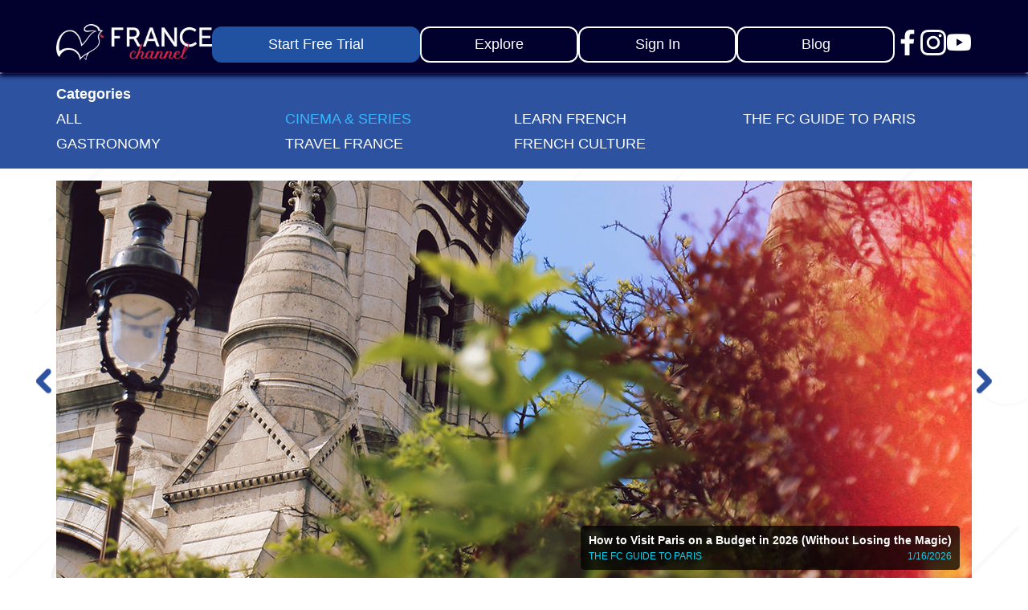

--- FILE ---
content_type: text/html; charset=utf-8
request_url: https://www.francechannel.tv/Blog/CinemaSeries
body_size: 32070
content:


<!DOCTYPE html>

<html>
<head id="Head1"><meta name="generator" content="Thinq CMS" /><meta name="robots" content="index" /><meta charset="UTF-8" /><meta http-equiv="X-UA-Compatible" content="IE=edge" /><meta name="viewport" content="width=device-width, initial-scale=1.0" /><meta name="description" /><meta name="keywords" />

    <!-- Open Graph / Facebook -->
    <meta property="og:type" content="summary_large_image" /><meta property="og:url" content="https://www.francechannel.tv/" /><meta property="og:title" content="France Channel - Enjoy the best of France!" /><meta property="og:description" content="Enjoy the best of France! Stream the best French Movies and Series, learn French with French &amp; English subtitles, discover France through the most premium Documentaries and TV shows, experience French way of living in a unique way! France Channel is the ultimate entertainment window on France." /><meta property="og:image" content="https://www.francechannel.tv/themes/img/Theme_v1/francechannelOG_streamDifferent.jpg" />

    <!-- Twitter -->
    <meta property="twitter:card" content="summary_large_image" /><meta property="twitter:url" content="https://www.francechannel.tv/" /><meta property="twitter:title" content="France Channel - Enjoy the best of France!" /><meta property="twitter:description" content="Enjoy the best of France! Stream the best French Movies and Series, learn French with French &amp; English subtitles, discover France through the most premium Documentaries and TV shows, experience French way of living in a unique way! France Channel is the ultimate entertainment window on France." /><meta property="twitter:image" content="https://www.francechannel.tv/themes/img/Theme_v1/francechannelOG_streamDifferent.jpg" /><meta name="facebook-domain-verification" content="spe1d82hinohk7odq2lx7euc4ip17l" />

<script>if(!("gdprAppliesGlobally" in window)){window.gdprAppliesGlobally=true}if(!("cmp_id" in window)||window.cmp_id<1){window.cmp_id=0}if(!("cmp_cdid" in window)){window.cmp_cdid="c1639ec2a2309"}if(!("cmp_params" in window)){window.cmp_params=""}if(!("cmp_host" in window)){window.cmp_host="a.delivery.consentmanager.net"}if(!("cmp_cdn" in window)){window.cmp_cdn="cdn.consentmanager.net"}if(!("cmp_proto" in window)){window.cmp_proto="https:"}if(!("cmp_codesrc" in window)){window.cmp_codesrc="0"}window.cmp_getsupportedLangs=function(){var b=["DE","EN","FR","IT","NO","DA","FI","ES","PT","RO","BG","ET","EL","GA","HR","LV","LT","MT","NL","PL","SV","SK","SL","CS","HU","RU","SR","ZH","TR","UK","AR","BS","JA","CY"];if("cmp_customlanguages" in window){for(var a=0;a<window.cmp_customlanguages.length;a++){b.push(window.cmp_customlanguages[a].l.toUpperCase())}}return b};window.cmp_getRTLLangs=function(){var a=["AR"];if("cmp_customlanguages" in window){for(var b=0;b<window.cmp_customlanguages.length;b++){if("r" in window.cmp_customlanguages[b]&&window.cmp_customlanguages[b].r){a.push(window.cmp_customlanguages[b].l)}}}return a};window.cmp_getlang=function(a){if(typeof(a)!="boolean"){a=true}if(a&&typeof(cmp_getlang.usedlang)=="string"&&cmp_getlang.usedlang!==""){return cmp_getlang.usedlang}return window.cmp_getlangs()[0]};window.cmp_extractlang=function(a){if(a.indexOf("cmplang=")!=-1){a=a.substr(a.indexOf("cmplang=")+8,2).toUpperCase();if(a.indexOf("&")!=-1){a=a.substr(0,a.indexOf("&"))}}else{a=""}return a};window.cmp_getlangs=function(){var h=window.cmp_getsupportedLangs();var g=[];var a=location.hash;var f=location.search;var e="cmp_params" in window?window.cmp_params:"";if(cmp_extractlang(a)!=""){g.push(cmp_extractlang(a))}else{if(cmp_extractlang(f)!=""){g.push(cmp_extractlang(f))}else{if(cmp_extractlang(e)!=""){g.push(cmp_extractlang(e))}else{if("cmp_setlang" in window&&window.cmp_setlang!=""){g.push(window.cmp_setlang.toUpperCase())}else{if("cmp_langdetect" in window&&window.cmp_langdetect==1){g.push(window.cmp_getPageLang())}else{g=window.cmp_getBrowserLangs()}}}}}var c=[];for(var d=0;d<g.length;d++){var b=g[d].toUpperCase();if(b.length<2){continue}if(h.indexOf(b)!=-1){c.push(b)}else{if(b.indexOf("-")!=-1){b=b.substr(0,2)}if(h.indexOf(b)!=-1){c.push(b)}}}if(c.length==0&&typeof(cmp_getlang.defaultlang)=="string"&&cmp_getlang.defaultlang!==""){return[cmp_getlang.defaultlang.toUpperCase()]}else{return c.length>0?c:["EN"]}};window.cmp_getPageLangs=function(){var a=window.cmp_getXMLLang();if(a!=""){a=[a.toUpperCase()]}else{a=[]}a=a.concat(window.cmp_getLangsFromURL());return a.length>0?a:["EN"]};window.cmp_getPageLang=function(){var a=window.cmp_getPageLangs();return a.length>0?a[0]:""};window.cmp_getLangsFromURL=function(){var c=window.cmp_getsupportedLangs();var b=location;var m="toUpperCase";var g=b.hostname[m]()+".";var a="/"+b.pathname[m]()+"/";a=a.split("_").join("-");a=a.split("//").join("/");a=a.split("//").join("/");var f=[];for(var e=0;e<c.length;e++){var j=a.substring(0,c[e].length+2);if(g.substring(0,c[e].length+1)==c[e]+"."){f.push(c[e][m]())}else{if(c[e].length==5){var k=c[e].substring(3,5)+"-"+c[e].substring(0,2);if(g.substring(0,k.length+1)==k+"."){f.push(c[e][m]())}}else{if(j=="/"+c[e]+"/"||j=="/"+c[e]+"-"){f.push(c[e][m]())}else{if(j=="/"+c[e].replace("-","/")+"/"||j=="/"+c[e].replace("-","/")+"/"){f.push(c[e][m]())}else{if(c[e].length==5){var k=c[e].substring(3,5)+"-"+c[e].substring(0,2);var h=a.substring(0,k.length+1);if(h=="/"+k+"/"||h=="/"+k.replace("-","/")+"/"){f.push(c[e][m]())}}}}}}}return f};window.cmp_getXMLLang=function(){var c=document.getElementsByTagName("html");if(c.length>0){c=c[0]}else{c=document.documentElement}if(c&&c.getAttribute){var a=c.getAttribute("xml:lang");if(typeof(a)!="string"||a==""){a=c.getAttribute("lang")}if(typeof(a)=="string"&&a!=""){a=a.split("_").join("-").toUpperCase();var b=window.cmp_getsupportedLangs();return b.indexOf(a)!=-1||b.indexOf(a.substr(0,2))!=-1?a:""}else{return""}}};window.cmp_getBrowserLangs=function(){var c="languages" in navigator?navigator.languages:[];var b=[];if(c.length>0){for(var a=0;a<c.length;a++){b.push(c[a])}}if("language" in navigator){b.push(navigator.language)}if("userLanguage" in navigator){b.push(navigator.userLanguage)}return b};(function(){var C=document;var D=C.getElementsByTagName;var o=window;var t="";var h="";var k="";var F=function(e){var i="cmp_"+e;e="cmp"+e+"=";var d="";var l=e.length;var K=location;var L=K.hash;var w=K.search;var u=L.indexOf(e);var J=w.indexOf(e);if(u!=-1){d=L.substring(u+l,9999)}else{if(J!=-1){d=w.substring(J+l,9999)}else{return i in o&&typeof(o[i])!=="function"?o[i]:""}}var I=d.indexOf("&");if(I!=-1){d=d.substring(0,I)}return d};var j=F("lang");if(j!=""){t=j;k=t}else{if("cmp_getlang" in o){t=o.cmp_getlang().toLowerCase();h=o.cmp_getlangs().slice(0,3).join("_");k=o.cmp_getPageLangs().slice(0,3).join("_");if("cmp_customlanguages" in o){var m=o.cmp_customlanguages;for(var y=0;y<m.length;y++){var a=m[y].l.toLowerCase();if(a==t){t="en"}}}}}var q=("cmp_proto" in o)?o.cmp_proto:"https:";if(q!="http:"&&q!="https:"){q="https:"}var n=("cmp_ref" in o)?o.cmp_ref:location.href;if(n.length>300){n=n.substring(0,300)}var A=function(d){var M=C.createElement("script");M.setAttribute("data-cmp-ab","1");M.type="text/javascript";M.async=true;M.src=d;var L=["body","div","span","script","head"];var w="currentScript";var J="parentElement";var l="appendChild";var K="body";if(C[w]&&C[w][J]){C[w][J][l](M)}else{if(C[K]){C[K][l](M)}else{for(var u=0;u<L.length;u++){var I=D(L[u]);if(I.length>0){I[0][l](M);break}}}}};var b=F("design");var c=F("regulationkey");var z=F("gppkey");var s=F("att");var f=o.encodeURIComponent;var g;try{g=C.cookie.length>0}catch(B){g=false}var x=F("darkmode");if(x=="0"){x=0}else{if(x=="1"){x=1}else{try{if("matchMedia" in window&&window.matchMedia){var H=window.matchMedia("(prefers-color-scheme: dark)");if("matches" in H&&H.matches){x=1}}}catch(B){x=0}}}var p=q+"//"+o.cmp_host+"/delivery/cmp.php?";p+=("cmp_id" in o&&o.cmp_id>0?"id="+o.cmp_id:"")+("cmp_cdid" in o?"&cdid="+o.cmp_cdid:"")+"&h="+f(n);p+=(b!=""?"&cmpdesign="+f(b):"")+(c!=""?"&cmpregulationkey="+f(c):"")+(z!=""?"&cmpgppkey="+f(z):"");p+=(s!=""?"&cmpatt="+f(s):"")+("cmp_params" in o?"&"+o.cmp_params:"")+(g?"&__cmpfcc=1":"");p+=(x>0?"&cmpdarkmode=1":"");A(p+"&l="+f(t)+"&ls="+f(h)+"&lp="+f(k)+"&o="+(new Date()).getTime());if(!("cmp_quickstub" in window)){var r="js";var v=F("debugunminimized")!=""?"":".min";if(F("debugcoverage")=="1"){r="instrumented";v=""}if(F("debugtest")=="1"){r="jstests";v=""}var G=new Date();var E=G.getFullYear()+"-"+(G.getMonth()+1)+"-"+G.getDate();A(q+"//"+o.cmp_cdn+"/delivery/"+r+"/cmp_final"+v+".js?t="+E)}})();window.cmp_rc=function(c,b){var l;try{l=document.cookie}catch(h){l=""}var j="";var f=0;var g=false;while(l!=""&&f<100){f++;while(l.substr(0,1)==" "){l=l.substr(1,l.length)}var k=l.substring(0,l.indexOf("="));if(l.indexOf(";")!=-1){var m=l.substring(l.indexOf("=")+1,l.indexOf(";"))}else{var m=l.substr(l.indexOf("=")+1,l.length)}if(c==k){j=m;g=true}var d=l.indexOf(";")+1;if(d==0){d=l.length}l=l.substring(d,l.length)}if(!g&&typeof(b)=="string"){j=b}return(j)};window.cmp_stub=function(){var a=arguments;__cmp.a=__cmp.a||[];if(!a.length){return __cmp.a}else{if(a[0]==="ping"){if(a[1]===2){a[2]({gdprApplies:gdprAppliesGlobally,cmpLoaded:false,cmpStatus:"stub",displayStatus:"hidden",apiVersion:"2.2",cmpId:31},true)}else{a[2](false,true)}}else{if(a[0]==="getTCData"){__cmp.a.push([].slice.apply(a))}else{if(a[0]==="addEventListener"||a[0]==="removeEventListener"){__cmp.a.push([].slice.apply(a))}else{if(a.length==4&&a[3]===false){a[2]({},false)}else{__cmp.a.push([].slice.apply(a))}}}}}};window.cmp_dsastub=function(){var a=arguments;a[0]="dsa."+a[0];window.cmp_gppstub(a)};window.cmp_gppstub=function(){var c=arguments;__gpp.q=__gpp.q||[];if(!c.length){return __gpp.q}var h=c[0];var g=c.length>1?c[1]:null;var f=c.length>2?c[2]:null;var a=null;var j=false;if(h==="ping"){a=window.cmp_gpp_ping();j=true}else{if(h==="addEventListener"){__gpp.e=__gpp.e||[];if(!("lastId" in __gpp)){__gpp.lastId=0}__gpp.lastId++;var d=__gpp.lastId;__gpp.e.push({id:d,callback:g});a={eventName:"listenerRegistered",listenerId:d,data:true,pingData:window.cmp_gpp_ping()};j=true}else{if(h==="removeEventListener"){__gpp.e=__gpp.e||[];a=false;for(var e=0;e<__gpp.e.length;e++){if(__gpp.e[e].id==f){__gpp.e[e].splice(e,1);a=true;break}}j=true}else{__gpp.q.push([].slice.apply(c))}}}if(a!==null&&typeof(g)==="function"){g(a,j)}};window.cmp_gpp_ping=function(){return{gppVersion:"1.1",cmpStatus:"stub",cmpDisplayStatus:"hidden",signalStatus:"not ready",supportedAPIs:["2:tcfeuv2","5:tcfcav1","7:usnat","8:usca","9:usva","10:usco","11:usut","12:usct","13:usfl","14:usmt","15:usor","16:ustx","17:usde","18:usia","19:usne","20:usnh","21:usnj","22:ustn"],cmpId:31,sectionList:[],applicableSections:[0],gppString:"",parsedSections:{}}};window.cmp_addFrame=function(b){if(!window.frames[b]){if(document.body){var a=document.createElement("iframe");a.style.cssText="display:none";if("cmp_cdn" in window&&"cmp_ultrablocking" in window&&window.cmp_ultrablocking>0){a.src="//"+window.cmp_cdn+"/delivery/empty.html"}a.name=b;a.setAttribute("title","Intentionally hidden, please ignore");a.setAttribute("role","none");a.setAttribute("tabindex","-1");document.body.appendChild(a)}else{window.setTimeout(window.cmp_addFrame,10,b)}}};window.cmp_msghandler=function(d){var a=typeof d.data==="string";try{var c=a?JSON.parse(d.data):d.data}catch(f){var c=null}if(typeof(c)==="object"&&c!==null&&"__cmpCall" in c){var b=c.__cmpCall;window.__cmp(b.command,b.parameter,function(h,g){var e={__cmpReturn:{returnValue:h,success:g,callId:b.callId}};d.source.postMessage(a?JSON.stringify(e):e,"*")})}if(typeof(c)==="object"&&c!==null&&"__tcfapiCall" in c){var b=c.__tcfapiCall;window.__tcfapi(b.command,b.version,function(h,g){var e={__tcfapiReturn:{returnValue:h,success:g,callId:b.callId}};d.source.postMessage(a?JSON.stringify(e):e,"*")},b.parameter)}if(typeof(c)==="object"&&c!==null&&"__gppCall" in c){var b=c.__gppCall;window.__gpp(b.command,function(h,g){var e={__gppReturn:{returnValue:h,success:g,callId:b.callId}};d.source.postMessage(a?JSON.stringify(e):e,"*")},"parameter" in b?b.parameter:null,"version" in b?b.version:1)}if(typeof(c)==="object"&&c!==null&&"__dsaCall" in c){var b=c.__dsaCall;window.__dsa(b.command,function(h,g){var e={__dsaReturn:{returnValue:h,success:g,callId:b.callId}};d.source.postMessage(a?JSON.stringify(e):e,"*")},"parameter" in b?b.parameter:null,"version" in b?b.version:1)}};window.cmp_setStub=function(a){if(!(a in window)||(typeof(window[a])!=="function"&&typeof(window[a])!=="object"&&(typeof(window[a])==="undefined"||window[a]!==null))){window[a]=window.cmp_stub;window[a].msgHandler=window.cmp_msghandler;window.addEventListener("message",window.cmp_msghandler,false)}};window.cmp_setGppStub=function(a){if(!(a in window)||(typeof(window[a])!=="function"&&typeof(window[a])!=="object"&&(typeof(window[a])==="undefined"||window[a]!==null))){window[a]=window.cmp_gppstub;window[a].msgHandler=window.cmp_msghandler;window.addEventListener("message",window.cmp_msghandler,false)}};if(!("cmp_noiframepixel" in window)){window.cmp_addFrame("__cmpLocator")}if((!("cmp_disabletcf" in window)||!window.cmp_disabletcf)&&!("cmp_noiframepixel" in window)){window.cmp_addFrame("__tcfapiLocator")}if((!("cmp_disablegpp" in window)||!window.cmp_disablegpp)&&!("cmp_noiframepixel" in window)){window.cmp_addFrame("__gppLocator")}if((!("cmp_disabledsa" in window)||!window.cmp_disabledsa)&&!("cmp_noiframepixel" in window)){window.cmp_addFrame("__dsaLocator")}window.cmp_setStub("__cmp");if(!("cmp_disabletcf" in window)||!window.cmp_disabletcf){window.cmp_setStub("__tcfapi")}if(!("cmp_disablegpp" in window)||!window.cmp_disablegpp){window.cmp_setGppStub("__gpp")}if(!("cmp_disabledsa" in window)||!window.cmp_disabledsa){window.cmp_setGppStub("__dsa")};</script>

    <!-- Google -->
    <!-- Google Tag Manager -->
    <script>(function (w, d, s, l, i) {
            w[l] = w[l] || []; w[l].push({
                'gtm.start':
                    new Date().getTime(), event: 'gtm.js'
            }); var f = d.getElementsByTagName(s)[0],
                j = d.createElement(s), dl = l != 'dataLayer' ? '&l=' + l : ''; j.async = true; j.src =
                    'https://www.googletagmanager.com/gtm.js?id=' + i + dl; f.parentNode.insertBefore(j, f);
        })(window, document, 'script', 'dataLayer', 'GTM-K6JFZJJ');</script>
    <!-- End Google Tag Manager -->



    <title>
	Cinema & Series
</title>
    <style>
        @import url('https://fonts.googleapis.com/css2?family=Amiri:ital@1&display=swap');
    </style>


    <link rel="stylesheet" type="text/css" href="../Themes/js/slick/slick/slick.css" /><link rel="stylesheet" type="text/css" href="../Themes/js/slick/slick/slick-theme.css" /><link rel="stylesheet" href="../Themes/css/styleSimple.min.css?v=025" />

    <style>
        .imgWSDPP img {
            width: 125%;
            max-width: 125%;
            margin-left: -12%;
        }
    </style>


    <script></script>
    <script src="/Themes/js/modernizr-custom.js"></script>
    <script src="/Themes/js/jquery-3.6.0.min.js"></script>
    <script src="/Themes/js/slick/slick/slick.min.js"></script>
    <script src="https://cdnjs.cloudflare.com/ajax/libs/lottie-web/5.10.2/lottie.min.js"></script>

    <script>
        !function (f, b, e, v, n, t, s) {
            if (f.fbq) return; n = f.fbq = function () {
                n.callMethod ?
                    n.callMethod.apply(n, arguments) : n.queue.push(arguments)
            };
            if (!f._fbq) f._fbq = n; n.push = n; n.loaded = !0; n.version = '2.0';
            n.queue = []; t = b.createElement(e); t.async = !0;
            t.src = v; s = b.getElementsByTagName(e)[0];
            s.parentNode.insertBefore(t, s)
        }(window, document, 'script',
            'https://connect.facebook.net/en_US/fbevents.js');
        fbq('init', '378870527030773');
        fbq('track', 'PageView');
    </script>
    <noscript>
        <img height="1" width="1" style="display: none" src="https://www.facebook.com/tr?id=378870527030773&ev=PageView&noscript=1" />
    </noscript>


    

    
    <link rel="stylesheet" href="/Themes/css/HomePage1/homePage1.min.css?v=181">
    <link rel="stylesheet" href="/Themes/css/blog.min.css?v=6">
<link rel="alternate" hreflang="pl" href="https://www.francechannel.tv/Blog/Cinema-Seriesp" /><link rel="icon" type="image/x-icon" href="/favicon.ico" /><link rel="apple-touch-icon-precomposed" type="image/x-icon" href="/favicon" /></head>
<body class="sl">
    <!-- Google Tag Manager (noscript) -->
    <noscript>
        <iframe src="https://www.googletagmanager.com/ns.html?id=GTM-K6JFZJJ"
            height="0" width="0" style="display: none; visibility: hidden"></iframe>
    </noscript>
    <!-- End Google Tag Manager (noscript) -->

    <form method="post" action="./CinemaSeries" id="form1">
<div class="aspNetHidden">
<input type="hidden" name="__CMSSTATEID" id="__CMSSTATEID" value="f39e006ad2124a12b33b8e0db982d1f717a8b515412d4b75b4dcf62a5b2a791f" />
<input type="hidden" name="__VIEWSTATE" id="__VIEWSTATE" value="/yBRGYf/5YSxsgmXUW11T0PoNPt51fKaeJqtXyzJoKgTq9DvjsykrJHXTfVt/2hrbKDSu8s3ZujJnkIDXGwYlrtq2OW2z7mwvrJUS57cx6rJtcJhTXu/vJpmDJN/MStlu3qD4nCwxHL2OiZJWfWusIpGiiVPW3UnkbsskaWEYwljGKZlUWHn5DYvhGbx8MLdw9M8RAeCl5WWAToN6/8s2390CZ90pW3Lf2tYsqUl1hiXdVlOA1Gqo/lEaQXPX6jOAXL7SJ26yprh4nQKRuTc7RTO6xqE1+JTZX1XZ6d6aXGBj3nY6/jIiZZyC2Tg1h0KCiW44Md3kSCgcIohVxlm2vyCrNOV7vBbNlk7QbqjnyHCCk22lHMNJbLBBnOlAm7qal03Bx7KzIGl9nMScNxuDZaG7/th8NoyikuWsas8/EIjPjI2l8izkbSOBcwULVwBR1pkKtw74d6/FjSn0J5f40zxNqPnjRhiQsiciANo4vwcosouR/Xir9NJwSikbzmU6WzaBbBZW5d7+5CbpijXeGIuGUo1hBoaGbKOHOJLypE+fbWsSKZP2E2YE2KxPWPvw+nQGWXOVXXBO/P7nhhypeaqO980W+Lco8PwOXq2F5XXfNnQpHP6UzmS1EE4+3N55SYLb6vkuyZIqYSUxoP0e4ZJxnZ5WJQR6cMaoTWs3cVBhcNG9V72cMQxFdcPJPVDBdqBCS5TPA5ZS7uA3HfF3OA8h1unWuAYOZi5n4oO4Jov4eTNAtYfMeCvCPyrfpgOAsgRkYe3Z2uwPPLhN7M4X/yy6q7wyLSTFK/YXl1fJLFiGoS6/71ibG78if6fenz7ErwbA/haHlD/9lGB0y23uCPlZBpZkR3rNWkriq/JBM+jqSkDqh84moZQS+UnmUhB9m5B1ro2RByE04aqrWqpCBYYvdrwjmAAjpwF3VUEvrwlCCUxqodVgMn77KFuWR9e7yOjaKITmtA4iU/idKeuMp+RDaTAbEMl7Mm/6YZjKhIAtmWVWt1lMrXmYb0lSNCBALnP4Hbz9lQFSVW5ghfVmYkbj80tYbP93bJCbQvb/NxjELfzAO7DGB2BQWSxekVN6h2uOKAKPoiboA3sOvk+6R/0VgiKYsaSPcJKBEYfnh45L3hHbKD3g6KnVVzxWoZyQdo1tuABM1ERv5VUEMmA7KVhrw98DkeL4jLzsW8CuYvn6Hc54Qe7fS2HYm+uJXOeURsA7GndsfPQ5Fq/aGYedf6upyIJLDnfL9kGAcVQKlDAmJfXwQ6MBuT71HFctDB+PSdnPnLenT79czmMUefMVpLRolJPqjF8N5uHOFlZFrpjCk8JlIdKgKpn5PUNcVlHAsZuQekIvUS3kdZoYm20Z/YF1ekLKbMS3qbVU9oGMd2JMHoS6Y8/5Q2zz60GgXWx8OkDGMmydlep2cJtXhQhKpBJ1P0W+kh/SviWI46iVvHwXH5CrqwMeo2dh0EiVu/vCVEyXAsdar7JwqkZ6hjlE9h9z8sI0jD6J2UbHxYC7pAqtYlDC3xw0MiV0/OTBsCTC4IZ5eXocJ4/VyNbqaTbXE2LIxKJ0oKWAxicejfzkjdxrCYrfkerxzLVjmkfd3N0OUSV9DbMj1/j3Z4QycxtCx+ep/PiaN6mwcbNe8Hv4kYCi8hqBX3y75cgdOXcMrPbYVFaJ1NkvNLAE+yhkHcbuPNI5690KPoMgUZ3liS+Duk5/tbbU2Osnqu8Z3mAYUSxONb4TB5hMyS4zWmyjU0KTDSa0Pa4R3WKRMH/KAmMDpV4udLCvLGdyDXewooTqvJGI9uTA1Ba0fWKRehQKygDC13MfV8cg9uvwY0wOUs3ObdQ6hqNSTcyYv+ySQu8etMuUAY3XehvN2aF09msezgqLqzDNh0LUPG3pI15NxqOGfdAPPIcwTdG5vMJswHG/ythmqNrMmGroMuVRXZ+jojLtsqvuKCr3Vs40u+7Kk4IC90kQ9FlmDPSVqMfSvZlrFrXRj+Xr+Lw+2OKgG7h4IswZ7KGJwvsB+aMYjZn3YLu4t9RnenG4AKsA9suA2AjOfZpSgF7tmc0XjA92AH2CfN4dWlLOaXEu9uR2XY43HGYbX30bkerW3qBA8XtE31j/honhTvNmKOpkdBAkhMOdQnbg7cKcBTcFY+Z26dTkE2HUaTk/UCX0Lors+vt0egvjLVqUpwKnpuuBPXAxoPDUFvmzvrJNx6CZ8fqsYBdTD7fdsmiUxEBpevgyWZ2Es+z2IwExgyp9Le4yBB6EWjhQFvNGnuThOUBT4bsIqzblMifdInjfBF30Af33r4svYrt/vBJH09idErkCmNi26st3ILtVWaYb2JpkYQTBKxhtKTs37vK1uS7h9Q/0YHVLnC7mF+VAjN2H7gcwNEZBbjY+WNEHxhb7TZXEkivv3Q/8YKA3SXMDyvYzzF73NUFImmjZLd6w+t3v6NJYsD6sd9FbFolQ2mubedV6UQlUcplgfIKEhT6FOELeDDL47FFF8HN/Xbq+kCKEkhXq+1X3ARdd6JzRHuCr7aqgII7xbzkjRyUVYBdiBqHEKRqh4QuFRKi01R+u8mYfZDfRAT67Nz9iTJl2Em723TpPz+/7YhECAuJVSy7gI6xzJ4tE5pgR5ZLNJE6MG2RvZEo4wdd4dzZ7TIaZWpz/uoqwQgk9AEsGXI/urwGH2xdmLHZF+7/PFtp0jW+NNbUcWDifmKVuo24uK2buIFsHWlEPaWtXC8D0zKx57CSL9DU/1QHglaRvNaviPkcSd4wWBkJ5HFuKBDpmhiIucRX1fM/MED53YCznqBciskpbgBsyJutROtbGqyLqdP04NMpYA8q4v6EXxJglaYLyfJgzNTzzsNn/qfocwPtWfuWFidp66onmzCt5tItw06kP0g8oC3h+aEUKaO6BbXdwxe2uIG4208hDDnZx3UxBLylGLRM1ILMEYThYDrQLZ+yMzQQGhsaRBjD6urmHXDSdgsVl3/4jD5KDp/gu+gE3w+siWT4mz2tDR0wtz34qCVn4+3MbZM2vIoQoIXT7F4COqyIore3pw+cH0Bn6N7D4xaLjO0ZZ6XMgmlMSi0kIDIbZJAmfHOfxVKdKW+ohL4zPCm7ZA+tCAVnH3B029hlGPzOXimE5wP/0BanmkGkaplxUl943/17efQ0//QQZEp5jmLFuVnhBCP2Zpy9FzVCI+Dj60Dnt2TCEZsQsC/Ur/AqYFiTd0Wq/os7HLP9/G4ljEn9hJPHokmjoQmfU9Tom1z6N6Wli48nVKsxh8+6d8wdVAaEqioznYw1iLcytxMVfmYqX7dKhilDOjm9davES6fRFhGYCpcYTKcxAknhiDcqA2/7E/eGB5wJp0aKcJpfTgAi7+j2M6SFgF6G+EpVT8a5DrppGquRhLMOyBe9inLKgIzWb6nSz2DfRf09dAka/uZkQagIVO8+AWmzHUPS7buYEuJkqEMeigDuO0d8+f3qd5JmqIhDHdp9P3xUoSD/B7eZuGrZxMxGeu3d0uT+1jkx+G8C8uhxEMqMJdA2EcK9q8LYKte2ioXBjojCjGMzr5jypkcO0fw64tP0Y8D0R1D4S1h9BGWmeZr3FUVLmZsgmkmdMA5rQNYu3VRFhhJ+6AXoGBLajokIhwVsDr9vq50O4dFYR8IBp6g6LDGrHM+6A4SV/lqAk3F2Dll9M8KXvCPxgwhQbtxwmEHKBehxMFtuAqUoQSXsJujdImEmrWBOIu52LVToKbmxaXqabTS4mHSaPr+FBdZWaKXTZLMU/JBwQND/PoqQWaw3qCkhW4DWcCR6tQYYDq037YMePOC8szDRC2q9pT5oIuiFaBzNeL+7ZghCcv+S4cch3HYxabWS/HezcDYtAH1Btjz/9WHejxQDq3NbEqMvPLuSfzmGdvbwV3T4S74GNlEBM6iRbf0qP7wCS5cRo0QU7Jr2DSnsS34pnd6Nipi3TOcdmLLEOm2oUFGc7PTyhL4zuZwfIrZP24H4EioNp20BaKqxmadByY+ehuAnKLe8BnArQtvzNwfRLbxTpQnclJtrcUqlXIZ74Z29/PFi2vbZpmSyb/VG11U+tQh5XcM4VXPH2rVFKtOGL2rbdzczTGj8YYglGjIYyUMCvH38iU+6Y/B/iRBS3ioCVvon9spC7z2rKZanMYoI8naXFnznoQTqae/L6M7pE0OiD6nrbf/+1mCU7fLcsIjTsi2VEPSYfksgGDy2cPSU63oD0Xjh+WiAfC29OvnIYT7qkhJEjXyj1XqLfOqbMHE5gcld4jw7XabNjE+Ekwi2aWzlpo5rDn1/JYTsOJPjzXzlv/U26nENMaWPJINJVf+IVz1lr3se4210Zuhu3xuK8eZklCycB9N5oRoKYt+puOAX+YWmaWI/mEIeO/4QlQ070uSBvOrwaC6SwSkFYPGTvLSj+l8y9L+PWnt3Y8e/mwjUjBDZFO4poNrqk73itHDoW/QlwZEaOvB/LNM2QTzPKz24K7a5ED2BmVF74rRwAEa+BdDZ1AFwkP1UibScmx3Jax8iKW0u0J1niFTNttUlMtt2EF7omRhsIcvzsVUqOwAJfL4bxOdhbgOrZARs/upgKf8r6ZdPCIfndPCJsuMYKAynEMCYHEeZb28QAHI5x+UNysrRna6/d8Ht5gRWQhM33UVyQ/rHtOjbgHqvr/fyeR7O0FgKg8coFxvD0b4GGSP1rhXMFnkbGfse+6RREVrnmM/mqlp3do4zRWiuXgHbtDGLcIDmk2UfJO9A9/aAtXu2LlhzUZFPH3VatIbA0+avrneGqHMZ8ng8ssLCxmsu57WkpIYFelhoITPgjy+zSc/9aD22mvgFDB57POHkr/meKmdz4RCAgO/MfyF/mmiiVTD73HYDTi4wYxYuq8BSQeZNTImIKUIBWcV/ONd8ieGMC9WoJCFBsfcaRZNKleHtHm3o+OKxGdwxUTYe6a5pRfvBj6VHB9/HhxYA5uqyeKOcklZ2Xg+49Lv/Z9Ckog5zEXPuJY4FRBIhcOpFNoWa7LCArt0yGKl/dWOaUNFo+tDGXZeR2MfPOpttgM0Remq0F1gWwAY7Y0MOHfiwAs3Q397Nyh9h3mJFOusi+EXqFdOfKV7tk37HhHsnHMUZ5D8hxLC/uTa2tkAltKzjyIZP+zCWjEbVvYOWDhdb3eAwb5deBQEXXz46qsPcy9Z172eX8FHSN+i2xv+ZlBW7Pjb7cPQe9nKi6uR6x52CawqK6bXErnyhZQkDQ+ODdUlqNxEf2UIoFhlPJ0yeiPAfDY/OWsDcy1qIs3f4hU4sNVlSgexifOCcHPNJwPkiW41dLoDasIyLj+WOY6ahxQgTNZ24hU0oLHR2+cGh/lNIrrP/1CTZx50BWR9ga6YX5t6Xs1FdQKqbOTs/p31emCXmElzfxE/70MbJVtCA0FfRuJ1dono9S1OFxErq0rJC6SLBLPKuA+t2RO1FMobTJdjiVkoJ/wlODcl5d9IEJyQzGIEwM/1g3wxWtScZUbaA6dy4D66BqUwYO1d7PrStjxbQnYFuFJWQJ0PUca4gavgyMg4yZ0tamzmVcX3cSuM4UMfez7vG1VdHL5Sc30mWO2OebBsNqGndiPPeADNMDEdRC1VOgTqQKVMNh1r2UA9Ul7Hc4f6i3DAfdPi07qpDiq0bpXkyiwMhOFKVzlwSutDFdvq/yjIVoMsG1Mtq4hlC6dmCG/[base64]/FeFGoYtb5mr21UG7j/DI/eCOfdMv71E4h7VLlhM/+DNORELgTBHF81UNzEkZ7dYjzRPBYRGZSryvwbMhCYKSWbsf7QV8TpRXtWjdQCxO83WkDCDWeAZuRwSrnQYjtbm0l/S3sLtpQvDhVTkqOM3zsJ2rx7hnKtpS+7MfUPqbEBwa6hGXqXtKVNlVijywR994lyuuB+xB8/2phLbQkdVPsejiFbVbyzPVwXcYX1lq5+f76449UTmc+JMke1kHDkOE/XObDtxh6HY7JsJ1XDGv5pb1GHBPt1WicD9ClXTuUL/p2IIS26L75DC/a3G7tdh4LAUFG0YLpbRBhZ64yH1NuQdZkkIhGhknh3Gcag1dqj1lWufUfXuH8S8kanl60/yuLL9qTC/D75Tz1t7R27Zlj56UNsHfQ4giuU6BRAqile7lyhg7KfxdDwhcZBq74KSmf8hH3bskTF1D7teuNTU1U2w4UxC9T1trXrKJZm4wx9KSq0ymm/mPpSJp02U+zxlqFKmZNUpgTOBMR+B/22rmK6AZfpQWEEM+TMor0hLoM+g0Ha8WYpk4Oy64Y1qE6s//0KCWlp6IGCfrrbj8A5QJ2LTq89uyfyocwOdxJMg3L8oqZemOo1SnaRIgdSyUgIQpIrTPEgZfOBif2Cl1yP9sP95oRfhzCIHsH0eEC7KFZ7lSgtllMpFvP0wcHH4dzSoRUi08tgBOPD/ACXvZI3j5zCqneDKagB78XET+m6b9dj0cFiX2AupufHB3PCJ3lF50akHOlQCfSChq5q7zmO8EOroepqqdCNzbIv4hrN34eLlSPZ6q99QNKoAnQhCkU6U2Ij7KhQFAdm8nIHldX4Q17MsBivcv2Gr6UtY6024LUQM6LOwNs58IuCxsPPFkmzeKTDDdCieU/BC7mzFF6WVJN9OImVnCa1u/JMm1XJ3oUfgfNfuVYcD1XFIBc3lujvMydO6pnGMed6nDUxgmXBBFZBIiLCExZwgYbmVsL31kQ4TpomlbRt9keeuGOletytR9vdnDVEcRdFFjEtIBoCQ5ZiuN2ExqIw0U2BtBL2WzFqHQgbKCjr0n+mjlQm/HT/+fh4ukccEvb2WIKRhm4pEA+3T9s0csFSW/I0J0I0j4CgI9ycFrlrbw6OZlfAnEM+Mv8fT5QkGnA3/uzBggFsXknBKLgGsz2IlnKZ+NlPpRQGo0GxVLszTEk8FlSC1LBfWygqGPddA9Kqm7Owe8A71FhxMectIGDdQQIAU7rloqZapc5K0jEp1Nm4c1/vg7fQotQdnvWvOMLX7Tc2PYhM/qivFERcVD790ZlFISpc7D6oFIwAYVCLchCaiNQODjh++ZcVt1iB7RQHtJiUCA/FMb3en+G8lIdj03G6FhYerMs4bFDnjNFcf8faX3N4wH0VDc3bfBZ+I0Mtb1upid9AUki5xgOEtrTkN/ZzKUuIz2PkefpQhC5AO3JJJ/dIiQbkviHpV396B3yEYk8Nsjvb5CX/4MFyNTSClR2vFBMK4McJl0TIy/p+0FPye/FnUHz4M298KYeuuA8bw2v31Pw/[base64]/LT4wk3fvjm1rk6p1QcMoz1rf0yifCgBfqYVkPUGpMc5Be/[base64]//uVxC3s5whnvj24Mzqbq6VtzkCqBgZs5fH/spno1bGwjIRN8VH0p47UlkF+fT8ZYkwz6S/qqqacrrIL9xGfC+b8QEOTlzResQBGhUdo9U7MghofsEMnbHP6ENODdkd1KIVGJ8EpXkSBdG/r7TIceE9xGgNoVhaPbslyWhQiwFNI3vHFSk+W77S/WOGvnL5oShMs/V0x1/vQhZCP72u7UCVBWdQDX0jAceCaKiepuTwEnIBDZaitTMYSsaso62NQ43Jsez2rgbGliwJe292WwN9scORrhTqIfRfzxdS69NLmD5O8zuh8NGUDbhbjtzpbKIx0zPXWssdq4OoeTTD782TgYfdEpUYjP9FhrpMheC7LsBX5Hk5/DoI8lkwZRudNMRylrgKlF0BbHdZmA7pCNEXpvuykNWes5DoqERsAOZ5OuMr+jJLxvKp/usg82VkWGbfMZIweWkeh0Dwur9wGlHSgOcni6qJFLNbeQ8YTxcQ8b/xMuYqXR1a96kIUHAfUmEklgUSWG0hMvj+s3QI6cwNxe97SsxvCFc5b0X2h0+86PdJlH6y79eGwtvZFmIyd1wlQAEP/mzr7AA20sqFsiSdJGt6Ke+VtO0ZU1OvSZ8lwfu4Vo3wW9IEGHok5RY9+MHE6zXlDQKuw2pA5eSvDhRr6wzS/sioVk0mj79V+zRtwSq2zkF1j+8Za63D0UXThUqRNYbTCdsC0HiG9rq25pHQqNsuMHgMpsm7mo1HH9b5ym3HoO1qSz0j8DkJJ4BiDNBvWrrsWHjh0/6DGO6Q82X11KBGizbtt/Gc7CvMyYorU5LsrCr5zy0CcI04kTBv7/ZqpbeHi6IARX7o9GIWoT98pLnXekYhHxY5elMnRMGrv8LdAOBJy84wlUfSI/cDAijr6wLEr31sZVUriaeNqsPRdFvnlc//hU5nW/VV1PZB7bwPLVRRl9ymkTsBXbtRtdr2XmzZI7sU7vd9ZzdQfpFHHWNIZXK7qbv8c5mCXtVu9jJZuZgw9RlTp1LQKazdVaGg1Zvzprc23uSJ484Zgw6+gpIxd0GJZznRkCw+KLJqIcK7ovC0aJfxk8SRAYtzCjiR1a/ORy7DjWU5VaRvkrudZQDQ9o/AEXv4VDY46od/PQOdPqONWwQ1YYIdJRkY5lksBVzRnepKF9GXUF5BMFNbAKlGW8Z75iPh/0PiOgfoA7fymO6fAcXaUjZ6Az+du9WXLQRL1nkxG+EIewKqNUbc/b/[base64]/eMzi97RnfUbwkr3kdOlIM86TILakqH5/M54QpSRfgZ8m/6oQYRE8Jse+SrP3UXVtJC/afPqfVKHgzu2lU0tzMLT8DPHaRfDJP9XTm+JcISRzhl0U5tnf6GjdCXsZUru1pKptsP01zRELBdBAjU126sYORwz68GX5PQBWUsFaah1ABJxQESaRPANseotmdBMWCEsokQ3yoU7/qJvnBL8iD6YiyFTKZDgkzudhI9OQCUUXMBjVndZaFo+4YlQa1Shbt5AkHPzFqU1NwfUmBh8hcKAeO/jL54vQ98fzLQX4Rn0HOFywWJDPVgVb6J8Bxw5WCviMaop3W825X0UqwYw/iF9gno8lSGV81LwLtGc7zLGzaytGIIy9iFjzDlfQpLgnKaTa6N/z0Wt3C1VxHowA1aViKCq3OsqR4BwXwZ53ZGxbDG0CYbA7de0wUC4uQDC93eFCviQvRNbDMZpFXdoEj10aSOGJl0uaQGGKqXTmQAwgQw2tKVxT3ee4G2F3fsEucWnj9p4ysGANRcKmIvkcMgdossqt8F18DdmSy+BJVb/teczuG9Sxz4eaAUDMlQwQwUuTlC2fJ57ulAerlT4NbNKLcLNgi3rbtIolhA265qm3zniThClBRa5CFJxE4YgdMG4y5eXpNJByc2Ty5E72EGHW4rkjxEnoT4VbFe238wvJtMMYPRfZJPO8DOAK0V3/+r6Y4fhryT6rxO9nY3DsOSVU5XfRhuGOIaYg2F+y9xtg5gZf+xTxbToGHXuDuxZ7//mfnbKxaKsV/rHNYr1DjUP5m5LhIXdGgGrMQj6IC0TdXGNjX83+KLXSrNpnSa11t1/+WJ6YpvYNA8D0kcykWWAyvmgzctRtyTgccR4/Gq19rjK+nGF5i10FPzXGJ8cieUwiy+dgWKNkpPABlU9c0HSwiVGLAeG2AxiPCK7/RafI0FE20bfvJoT3FmQMLvyXD59wt3it2N69AOOBDwaVsREWijrfK2J5BTZ4pDILOHKFXW6i5cxyjj4EbquRouHgIWpOO97lRvmz9VXMCX0KAVbtWNEnbO8to9DRXyY71IxBNf2zvHXGVsM9lkXKl31RiD8TRYOgQu8g10J/ZfTrneK4xgP4SOfFzruIBNEe/ryZzYQAcEL9cLckT/eX5gNAoJ0K7DJzB/ZzZ5EZMubFjqQR1MljAgvO2Q93PUbpwEBIbyb6AP59tvlzrmb68gMXFcf8LfVSelmgStTWPAgz7z16Ut6eknyOQcE0kIW0Pc052fCdAOIY/4XaA9b3uzs19DWvws/iDLgiNGB0eo7AUxkBetPEl4sVFd+u6MNNf+J4/cOzyFohs515WTmHAOB1y6RjvpleekJRisY4ublkn/ZqXm2t+zekT9khkuuWPw1163sAJMJXB5KjoApEZE0WlKtTA4nVGiKeDEBWV1hcGNA21YEaICmvtOTPgIJJy0SIrQ/YcrwrZ9hpXkD9vhConoLbqSvMXUoi44WK0YVR5XqYaf7iOmmDA/bp87w1fIpM4x/8Tlv19NjSifqFDS8CICVLlb3jXBuWCklW5Y6P2ntg5wQuE//QxleJiUc5QSH+Uq05QAEWyFTU32GINoCX9nT8beA5P00KXEii5E0T9SDLYEkklMBV/4kUzVhezmvLUxWhNebRzIOdBYTH/iZgmTNW3wwfgGv7tYLsDsYcrBQZhM1Wvv0CDlIREhZTjbXK1P9fX2Pac65p4Kpn/[base64]/8HZ7YKOh7UaFXJ6PejcepN2Dj704aG4LyAuAV5SXn8kZQv6XU7cc1PrcBaM0xlzQQrk2OFTs7V2udK4S8AdClW+e4l30aa6Z9lAN25y4MPwAKHRB/poF+gw8d8uE3dGQ4AmwQ/ssCiqyEdV+EWxMK/wRIivZZ4DXIF7jTShqU4ieuNcfb5qCDmSIi6kQsWkzvR+Lk6HjG5IaYuErVViDD0MdwZBLgOuhKRIWuW5dHrDzDQbkUeSw1i47zq6WB1Q/2mxuCD5GJfEMYs6i6UmnuQvSaXZ09IPt8hubG6KI9qRAZWAwWht5KTorS0fU1PgSuWZnc0vjCMlH1QNBZ5F6dThxZkROWJRompBdHGFYuG8aVhyqObO0lvaAB6kP2tc/31ptFvXXNqtjfoHeTpmHd0dhRd1cZaHgq5Nkn6ch1arBnMk5lNoQyZ9sY/7P1jtxJiT/2URdL76+goupM3W7LgYmctUxJBv0p2VPtsRzigY8sccF6h+/GsXllYeOh9dKLzgj6PFuzy//B5s6D+x6anays/mKj30IZHc3Q6ns/e8aBQgzs5x5EtX5RXg7hjEVBGPoHT0BJ+1sQME3sOI2107oKmAiDedTygQiFwO7Ob7Xi9CUw5o2A/23K1INhPfQjibEBwYw1KC+s/[base64]/THF9PAAmeNhLfZfPm4csYqh/05t2lj4qIkdhXPad8LV7+KrvoSAQe+D8uJxxJVBqsrwhw544XcTW5jIzm9PKgxTfzV2ZAAyyx5vy/toO0jbdqyB7ZQNO9FxicCCGWqB6uSzSzUZJRgrPEUAxfXgffoZIyAM9+6S5jefXAftNQDtuxKt3/uwuJCIcxNZJNtUjWXnXvbe1xNfPTlkWWbH3Ugn47IU2731jqWDO5tR0dENcJJqXu9rMdKC4Pl0=" />
</div>

<div class="aspNetHidden">

	<input type="hidden" name="__VIEWSTATEGENERATOR" id="__VIEWSTATEGENERATOR" value="D97B9E10" />
	<input type="hidden" name="__VIEWSTATEENCRYPTED" id="__VIEWSTATEENCRYPTED" value="" />
</div>
        
        <div class="main-content">
            <div class="wrapper home-2023 home-2023-landing simple-master">
                
                    <header>
                        <div class="content-wrapper">
                            <div class="logo">
                                <a fc_image="/Themes/img/Logo_header.png" href="/?internal_source=landing_page&internal_medium=logo_img" class="img-contaier link logo_link">
                                    <picture>
                                       <source srcset="/Themes/img/homePage1/Logo_header_1.webp" type="image/webp" />
                                        <source srcset="/Themes/img/homePage1/Logo_header_1.png" type="image/png">
                                        <img src="/Themes/img/Logo_header.png" alt="France Channel Logo" title="France Channel">
                                    </picture>
                                </a>
                            </div>
                            <div class="btn-container header-btns">
                                <a href="https://account.francechannel.tv/subscribe?internal_source=landing_page_header&internal_medium=free_trial_button" id="header_content_freeTrialS1" class="btn btn-filled btn-trial hideOnMobile">
                                    <span>Start&nbsp;Free&nbsp;Trial</span>
                                </a>
                                <a href="https://my.francechannel.tv?internal_source=guest_mode&internal_medium=discover_button/" id="header_content_A1" class="btn safari-redirect-hide btn-transparent btn-explore  hideOnMobile">
                                    <span>Explore</span>
                                </a>

                                <a class="btn btn-transparent btn-sign-in " href="https://account.francechannel.tv/auth/signin?internal_source=landing_page&internal_medium=log_in_button">
                                    <span>Sign&nbsp;In</span>
                                </a>
                                <a class="btn btn-transparent btn-sign-in btn-blog hideOnMobile" href="https://francechannel.tv/blog?internal_source=landing_page&internal_medium=blog_button">
    <span>Blog</span>
</a>
                            </div>
                            <div class="socials hideOnMobile">
                                <a target="_blank" fc_text="Facebook" fc_image="/Themes/img/fb_icon.png" href="https://www.facebook.com/FranceChannelTV" class="img-container social-link btn-fbLink">
                                    <div>
                                        <picture>
                                            <!--<source srcset="/Themes/img/fb_icon.webp" type="image/webp">-->
                                            <source srcset="/Themes/img/fb_icon.png" type="image/png">
                                            <img src="/Themes/img/fb_icon.png" alt="Facebook" title="Facebook" class="icon">
                                        </picture>
                                    </div>
                                </a>
                                <a target="_blank" fc_text="Instagram" fc_image="/Themes/img/in_icon.png" href="https://www.instagram.com/francechannel_tv" class="img-container social-link btn-linkedIn">
                                    <div>
                                        <picture>
                                            <!--<source srcset="/Themes/img/insta_icon.webp" type="image/webp">-->
                                            <source srcset="/Themes/img/insta_icon.png" type="image/png">
                                            <img src="/Themes/img/insta_icon.png" alt="instagram" title="Instagram" class="icon">
                                        </picture>
                                    </div>
                                </a>
                                <a target="_blank" fc_text="YouTube" fc_image="/Themes/img/yt_icon.png" href="https://www.youtube.com/channel/UCTW2a97FKvF7KrcPHDcQL-A/featured" class="img-container social-link btn-ytLink">
                                    <div>
                                        <picture>
                                            <!--<source srcset="/Themes/img/yt_icon.webp" type="image/webp">-->
                                            <source srcset="/Themes/img/yt_icon.png" type="image/png">
                                            <img src="/Themes/img/yt_icon.png" alt="YouTube" title="YouTube" class="icon">
                                        </picture>
                                    </div>
                                </a>
                            </div>
                        </div>
                    </header>
                
                
    
    <div class="blog">
        <div class="blogMenuBox">
            <div class="content-wrapper">
                <div class="blog-menu">
                    <h4>
	Categories
</h4>
                    <div class="side-menu">
                        <ul id="main_content_leftMenu">
	<li class="selected"><a href="/Blog" title="ALL">ALL</a></li><li class="selected"><a href="/Blog/CinemaSeries" title="CINEMA &amp; SERIES ">CINEMA &amp; SERIES </a></li><li><a href="/Blog/LearnFrench" title="LEARN FRENCH ">LEARN FRENCH </a></li><li><a href="/Blog/TheFCGuideToParis" title="THE FC GUIDE TO PARIS">THE FC GUIDE TO PARIS</a></li><li><a href="/Blog/Gastronomy" title="GASTRONOMY ">GASTRONOMY </a></li><li><a href="/Blog/TravelFrance" title="TRAVEL FRANCE">TRAVEL FRANCE</a></li><li><a href="/Blog/FrenchCulture" title="FRENCH CULTURE">FRENCH CULTURE</a></li>
</ul>
                    </div>
                </div>
            </div>
        </div>
        <div class="content-wrapper">

            
                <div class="blog-slider slick">
                    <div id="main_content_blog_slider_blogNewsList" class="news-list">
	<div id="main_content_blog_slider_item0" class="itemRow">
		
                            <div id="main_content_blog_slider_item0_element" class="box">
			
                                <div class="image-container">
                                    <img id="main_content_blog_slider_item0_newsImg" src="/Images/Blog/2026/01/Winter_SportsBan.jpg" alt="" />
                                </div>
                                <div class="item-content">
                                    <div class="blog-title">
                                        <h3 id="main_content_blog_slider_item0_newsTitle">
				Why Winter Sports in France Feel More Like a Way of Life Than a Vacation
			</h3>
                                    </div>
                                    <div class="blog-subtext">
                                        <div class="category">
                                            <span id="main_content_blog_slider_item0_category">FRENCH CULTURE</span>
                                        </div>
                                        <div class="date">
                                            <span id="main_content_blog_slider_item0_date" class="itemDate">1/16/2026</span>
                                        </div>
                                    </div>
                                </div>
                                <a id="main_content_blog_slider_item0_link" class="itemLink" href="/Blog/FrenchCulture/Culture/Why-Winter-Sports-in-France-Feel-More-Like-a-Way-of-Life-Than-a-Vacation"></a>
                            
		</div>
                        
	</div><div id="main_content_blog_slider_item1" class="itemRow">
		
                            <div id="main_content_blog_slider_item1_element" class="box">
			
                                <div class="image-container">
                                    <img id="main_content_blog_slider_item1_newsImg" src="/Images/Blog/2026/01/How_to_Capture_Paris_on_FilmBan.jpg" alt="" />
                                </div>
                                <div class="item-content">
                                    <div class="blog-title">
                                        <h3 id="main_content_blog_slider_item1_newsTitle">
				How to Photograph Paris on Film (And Capture Its Soul, Not Just Its Sights)
			</h3>
                                    </div>
                                    <div class="blog-subtext">
                                        <div class="category">
                                            <span id="main_content_blog_slider_item1_category">THE FC GUIDE TO PARIS</span>
                                        </div>
                                        <div class="date">
                                            <span id="main_content_blog_slider_item1_date" class="itemDate">1/16/2026</span>
                                        </div>
                                    </div>
                                </div>
                                <a id="main_content_blog_slider_item1_link" class="itemLink" href="/Blog/TheFCGuideToParis/How-to-Photograph-Paris-on-Film-And-Capture-Its-Soul-Not-Just-Its-Sights"></a>
                            
		</div>
                        
	</div><div id="main_content_blog_slider_item2" class="itemRow">
		
                            <div id="main_content_blog_slider_item2_element" class="box">
			
                                <div class="image-container">
                                    <img id="main_content_blog_slider_item2_newsImg" src="/Images/Blog/2026/01/Paris_on_a_budgetBan.jpg" alt="" />
                                </div>
                                <div class="item-content">
                                    <div class="blog-title">
                                        <h3 id="main_content_blog_slider_item2_newsTitle">
				How to Visit Paris on a Budget in 2026 (Without Losing the Magic)
			</h3>
                                    </div>
                                    <div class="blog-subtext">
                                        <div class="category">
                                            <span id="main_content_blog_slider_item2_category">THE FC GUIDE TO PARIS</span>
                                        </div>
                                        <div class="date">
                                            <span id="main_content_blog_slider_item2_date" class="itemDate">1/16/2026</span>
                                        </div>
                                    </div>
                                </div>
                                <a id="main_content_blog_slider_item2_link" class="itemLink" href="/Blog/TheFCGuideToParis/How-to-Visit-Paris-on-a-Budget-in-2026-Without-Losing-the-Magic"></a>
                            
		</div>
                        
	</div><div id="main_content_blog_slider_item3" class="itemRow">
		
                            <div id="main_content_blog_slider_item3_element" class="box">
			
                                <div class="image-container">
                                    <img id="main_content_blog_slider_item3_newsImg" src="/Images/Blog/2026/01/Rereading_books_ban.jpg" alt="" />
                                </div>
                                <div class="item-content">
                                    <div class="blog-title">
                                        <h3 id="main_content_blog_slider_item3_newsTitle">
				Why the French Re-Read Books in Winter
			</h3>
                                    </div>
                                    <div class="blog-subtext">
                                        <div class="category">
                                            <span id="main_content_blog_slider_item3_category">FRENCH CULTURE</span>
                                        </div>
                                        <div class="date">
                                            <span id="main_content_blog_slider_item3_date" class="itemDate">1/9/2026</span>
                                        </div>
                                    </div>
                                </div>
                                <a id="main_content_blog_slider_item3_link" class="itemLink" href="/Blog/FrenchCulture/Culture/Why-the-French-Re-Read-Books-in-Winter"></a>
                            
		</div>
                        
	</div><div id="main_content_blog_slider_item4" class="itemRow">
		
                            <div id="main_content_blog_slider_item4_element" class="box">
			
                                <div class="image-container">
                                    <img id="main_content_blog_slider_item4_newsImg" src="/Images/Blog/2026/01/paris_empty_ban.jpg" alt="" />
                                </div>
                                <div class="item-content">
                                    <div class="blog-title">
                                        <h3 id="main_content_blog_slider_item4_newsTitle">
				Winter Walks and Empty Caf&#233;s: January in Paris
			</h3>
                                    </div>
                                    <div class="blog-subtext">
                                        <div class="category">
                                            <span id="main_content_blog_slider_item4_category">THE FC GUIDE TO PARIS</span>
                                        </div>
                                        <div class="date">
                                            <span id="main_content_blog_slider_item4_date" class="itemDate">1/9/2026</span>
                                        </div>
                                    </div>
                                </div>
                                <a id="main_content_blog_slider_item4_link" class="itemLink" href="/Blog/TheFCGuideToParis/Winter-Walks-and-Empty-Cafes-January-in-Paris"></a>
                            
		</div>
                        
	</div>
</div>
                </div>
            
            <div class="wrapper">

                <div class="blog-content">
                    
    <div class="blog-list">
        <div class="blog-title">
            <h2>
	Cinema &amp; Series
</h2>
        </div>
        <div class="list">
            <div id="main_content_blog_content_newsList" class="news-list">
	<div id="main_content_blog_content_item0" class="itemRow">
		
                    <div id="main_content_blog_content_item0_element" class="list-item">
			
                        <a id="main_content_blog_content_item0_imageLink" class="item-image" href="/Blog/CinemaSeries/Make-Your-Life-More-Like-a-French-Movie-7-Ways-to-Live-the-Scene-with-France-Channel">
                        <div class="image-container">
                                <img id="main_content_blog_content_item0_newsImg" src="/Images/Blog/2025/11/french_lifestyle_ban.jpg" alt="" />
                        </div>
                        </a>
                        <div class="item-content">
                            <div class="blog-title">
                                <a id="main_content_blog_content_item0_newsTitle" class="read-more-btn" href="/Blog/CinemaSeries/Make-Your-Life-More-Like-a-French-Movie-7-Ways-to-Live-the-Scene-with-France-Channel">Make Your Life More Like a French Movie: 7 Ways to Live the Scene with France Channel</a>
                            </div>
                            <div class="blog-subtext">
                                <div class="category">
                                    <span id="main_content_blog_content_item0_category">CINEMA & SERIES </span>
                                </div>
                                <div class="date">
                                    <span id="main_content_blog_content_item0_date" class="itemDate">11/12/2025</span>
                                </div>
                            </div>
                            <div class="item-description">
                                When you flick through the catalogue on France Channel — full of French films and series, rich with culture, atmosphere,...
                            </div>
                            <div class="read-more">
                                <a id="main_content_blog_content_item0_link" class="itemLink" href="/Blog/CinemaSeries/Make-Your-Life-More-Like-a-French-Movie-7-Ways-to-Live-the-Scene-with-France-Channel">Read more</a>
                            </div>
                        </div>

                    
		</div>
                
	</div><div id="main_content_blog_content_item1" class="itemRow">
		
                    <div id="main_content_blog_content_item1_element" class="list-item">
			
                        <a id="main_content_blog_content_item1_imageLink" class="item-image" href="/Blog/CinemaSeries/Why-French-Cinema-Still-Matters-A-Global-Perspective-in-2025">
                        <div class="image-container">
                                <img id="main_content_blog_content_item1_newsImg" src="/Images/Blog/2025/08/Image%201%20_%20Vivement%20le%20cine%CC%81ma.jpg" alt="" />
                        </div>
                        </a>
                        <div class="item-content">
                            <div class="blog-title">
                                <a id="main_content_blog_content_item1_newsTitle" class="read-more-btn" href="/Blog/CinemaSeries/Why-French-Cinema-Still-Matters-A-Global-Perspective-in-2025">Why French Cinema Still Matters: A Global Perspective in 2025</a>
                            </div>
                            <div class="blog-subtext">
                                <div class="category">
                                    <span id="main_content_blog_content_item1_category">CINEMA & SERIES </span>
                                </div>
                                <div class="date">
                                    <span id="main_content_blog_content_item1_date" class="itemDate">9/1/2025</span>
                                </div>
                            </div>
                            <div class="item-description">
                                French cinema has occupied a central place in the history of moving images for well over a century. From the Lumière bro...
                            </div>
                            <div class="read-more">
                                <a id="main_content_blog_content_item1_link" class="itemLink" href="/Blog/CinemaSeries/Why-French-Cinema-Still-Matters-A-Global-Perspective-in-2025">Read more</a>
                            </div>
                        </div>

                    
		</div>
                
	</div><div id="main_content_blog_content_item2" class="itemRow">
		
                    <div id="main_content_blog_content_item2_element" class="list-item">
			
                        <a id="main_content_blog_content_item2_imageLink" class="item-image" href="/Blog/CinemaSeries/Season-of-Prestige-Why-French-Filmmakers-Aim-for-September-and-October-Releases">
                        <div class="image-container">
                                <img id="main_content_blog_content_item2_newsImg" src="/Images/Blog/2025/08/Image%201%20_%20film%20releqse.jpg" alt="" />
                        </div>
                        </a>
                        <div class="item-content">
                            <div class="blog-title">
                                <a id="main_content_blog_content_item2_newsTitle" class="read-more-btn" href="/Blog/CinemaSeries/Season-of-Prestige-Why-French-Filmmakers-Aim-for-September-and-October-Releases">Season of Prestige: Why French Filmmakers Aim for September and October Releases</a>
                            </div>
                            <div class="blog-subtext">
                                <div class="category">
                                    <span id="main_content_blog_content_item2_category">CINEMA & SERIES </span>
                                </div>
                                <div class="date">
                                    <span id="main_content_blog_content_item2_date" class="itemDate">9/1/2025</span>
                                </div>
                            </div>
                            <div class="item-description">
                                In France, September and October are more than just the start of autumn — they’re the high season for prestige cinema. A...
                            </div>
                            <div class="read-more">
                                <a id="main_content_blog_content_item2_link" class="itemLink" href="/Blog/CinemaSeries/Season-of-Prestige-Why-French-Filmmakers-Aim-for-September-and-October-Releases">Read more</a>
                            </div>
                        </div>

                    
		</div>
                
	</div><div id="main_content_blog_content_item3" class="itemRow">
		
                    <div id="main_content_blog_content_item3_element" class="list-item">
			
                        <a id="main_content_blog_content_item3_imageLink" class="item-image" href="/Blog/CinemaSeries/From-Bazin-to-Streaming-How-French-Theories-of-Cinema-Anticipate-Today-s-Debates">
                        <div class="image-container">
                                <img id="main_content_blog_content_item3_newsImg" src="/Images/Blog/2025/08/Image-1-_-Andre-Bazin.jpg" alt="" />
                        </div>
                        </a>
                        <div class="item-content">
                            <div class="blog-title">
                                <a id="main_content_blog_content_item3_newsTitle" class="read-more-btn" href="/Blog/CinemaSeries/From-Bazin-to-Streaming-How-French-Theories-of-Cinema-Anticipate-Today-s-Debates">From Bazin to Streaming: How French Theories of Cinema Anticipate Today’s Debates</a>
                            </div>
                            <div class="blog-subtext">
                                <div class="category">
                                    <span id="main_content_blog_content_item3_category">CINEMA & SERIES </span>
                                </div>
                                <div class="date">
                                    <span id="main_content_blog_content_item3_date" class="itemDate">8/25/2025</span>
                                </div>
                            </div>
                            <div class="item-description">
                                The 21st-century digital era presents profound transformations in how we consume cinema—through algorithm-driven platfor...
                            </div>
                            <div class="read-more">
                                <a id="main_content_blog_content_item3_link" class="itemLink" href="/Blog/CinemaSeries/From-Bazin-to-Streaming-How-French-Theories-of-Cinema-Anticipate-Today-s-Debates">Read more</a>
                            </div>
                        </div>

                    
		</div>
                
	</div><div id="main_content_blog_content_item4" class="itemRow">
		
                    <div id="main_content_blog_content_item4_element" class="list-item">
			
                        <a id="main_content_blog_content_item4_imageLink" class="item-image" href="/Blog/CinemaSeries/September-on-France-Channel-New-Arrivals-for-Film-Lovers">
                        <div class="image-container">
                                <img id="main_content_blog_content_item4_newsImg" src="/Images/Blog/2025/08/Image%201%20_%20Lovers.jpg" alt="" />
                        </div>
                        </a>
                        <div class="item-content">
                            <div class="blog-title">
                                <a id="main_content_blog_content_item4_newsTitle" class="read-more-btn" href="/Blog/CinemaSeries/September-on-France-Channel-New-Arrivals-for-Film-Lovers">September on France Channel: New Arrivals for Film Lovers</a>
                            </div>
                            <div class="blog-subtext">
                                <div class="category">
                                    <span id="main_content_blog_content_item4_category">CINEMA & SERIES </span>
                                </div>
                                <div class="date">
                                    <span id="main_content_blog_content_item4_date" class="itemDate">8/25/2025</span>
                                </div>
                            </div>
                            <div class="item-description">
                                The turn from summer to autumn always feels like the perfect time to dive into new stories — and this September, France ...
                            </div>
                            <div class="read-more">
                                <a id="main_content_blog_content_item4_link" class="itemLink" href="/Blog/CinemaSeries/September-on-France-Channel-New-Arrivals-for-Film-Lovers">Read more</a>
                            </div>
                        </div>

                    
		</div>
                
	</div><div id="main_content_blog_content_item5" class="itemRow">
		
                    <div id="main_content_blog_content_item5_element" class="list-item">
			
                        <a id="main_content_blog_content_item5_imageLink" class="item-image" href="/Blog/CinemaSeries/Beyond-Cannes-Discover-the-Most-Exciting-French-Film-Festivals-You-ve-Never-Heard-Of">
                        <div class="image-container">
                                <img id="main_content_blog_content_item5_newsImg" src="/Images/Blog/2025/06/image%201%20_%20film%20festivals.jpg" alt="" />
                        </div>
                        </a>
                        <div class="item-content">
                            <div class="blog-title">
                                <a id="main_content_blog_content_item5_newsTitle" class="read-more-btn" href="/Blog/CinemaSeries/Beyond-Cannes-Discover-the-Most-Exciting-French-Film-Festivals-You-ve-Never-Heard-Of">Beyond Cannes: Discover the Most Exciting French Film Festivals You’ve Never Heard Of</a>
                            </div>
                            <div class="blog-subtext">
                                <div class="category">
                                    <span id="main_content_blog_content_item5_category">CINEMA & SERIES </span>
                                </div>
                                <div class="date">
                                    <span id="main_content_blog_content_item5_date" class="itemDate">6/2/2025</span>
                                </div>
                            </div>
                            <div class="item-description">
                                When most people think of French film festivals, one iconic name dominates: Cannes. But behind the red carpet lies a dee...
                            </div>
                            <div class="read-more">
                                <a id="main_content_blog_content_item5_link" class="itemLink" href="/Blog/CinemaSeries/Beyond-Cannes-Discover-the-Most-Exciting-French-Film-Festivals-You-ve-Never-Heard-Of">Read more</a>
                            </div>
                        </div>

                    
		</div>
                
	</div><div id="main_content_blog_content_item6" class="itemRow">
		
                    <div id="main_content_blog_content_item6_element" class="list-item">
			
                        <a id="main_content_blog_content_item6_imageLink" class="item-image" href="/Blog/CinemaSeries/From-Paris-to-Cannes-The-Journey-of-a-Film-from-Script-to-Screen">
                        <div class="image-container">
                                <img id="main_content_blog_content_item6_newsImg" src="/Images/Blog/2025/04/Image%201%20_%20road%20to%20Cannes.jpg" alt="" />
                        </div>
                        </a>
                        <div class="item-content">
                            <div class="blog-title">
                                <a id="main_content_blog_content_item6_newsTitle" class="read-more-btn" href="/Blog/CinemaSeries/From-Paris-to-Cannes-The-Journey-of-a-Film-from-Script-to-Screen">From Paris to Cannes: The Journey of a Film from Script to Screen</a>
                            </div>
                            <div class="blog-subtext">
                                <div class="category">
                                    <span id="main_content_blog_content_item6_category">CINEMA & SERIES </span>
                                </div>
                                <div class="date">
                                    <span id="main_content_blog_content_item6_date" class="itemDate">4/25/2025</span>
                                </div>
                            </div>
                            <div class="item-description">
                                The Cannes Film Festival, one of the most prestigious cinematic events in the world, is often seen as the pinnacle of ac...
                            </div>
                            <div class="read-more">
                                <a id="main_content_blog_content_item6_link" class="itemLink" href="/Blog/CinemaSeries/From-Paris-to-Cannes-The-Journey-of-a-Film-from-Script-to-Screen">Read more</a>
                            </div>
                        </div>

                    
		</div>
                
	</div><div id="main_content_blog_content_item7" class="itemRow">
		
                    <div id="main_content_blog_content_item7_element" class="list-item">
			
                        <a id="main_content_blog_content_item7_imageLink" class="item-image" href="/Blog/CinemaSeries/4-FRENCH-CLASSIC-FILMS-TO-ADD-TO-YOUR-WATCHLIST">
                        <div class="image-container">
                                <img id="main_content_blog_content_item7_newsImg" src="/Images/Blog/2024/03/clasicFilmBanner.jpg" alt="" />
                        </div>
                        </a>
                        <div class="item-content">
                            <div class="blog-title">
                                <a id="main_content_blog_content_item7_newsTitle" class="read-more-btn" href="/Blog/CinemaSeries/4-FRENCH-CLASSIC-FILMS-TO-ADD-TO-YOUR-WATCHLIST">4 FRENCH CLASSIC FILMS TO ADD TO YOUR WATCHLIST</a>
                            </div>
                            <div class="blog-subtext">
                                <div class="category">
                                    <span id="main_content_blog_content_item7_category">CINEMA & SERIES </span>
                                </div>
                                <div class="date">
                                    <span id="main_content_blog_content_item7_date" class="itemDate">3/27/2024</span>
                                </div>
                            </div>
                            <div class="item-description">
                                Looking to add some classical films to your personal repertoire or want to travel back in time? Stream any of these four...
                            </div>
                            <div class="read-more">
                                <a id="main_content_blog_content_item7_link" class="itemLink" href="/Blog/CinemaSeries/4-FRENCH-CLASSIC-FILMS-TO-ADD-TO-YOUR-WATCHLIST">Read more</a>
                            </div>
                        </div>

                    
		</div>
                
	</div><div id="main_content_blog_content_item8" class="itemRow">
		
                    <div id="main_content_blog_content_item8_element" class="list-item">
			
                        <a id="main_content_blog_content_item8_imageLink" class="item-image" href="/Blog/CinemaSeries/PARISIENNE-STYLE-IN-4-DOCUMENTARIES">
                        <div class="image-container">
                                <img id="main_content_blog_content_item8_newsImg" src="/Images/Blog/2024/03/parisienne%20style.jpg" alt="" />
                        </div>
                        </a>
                        <div class="item-content">
                            <div class="blog-title">
                                <a id="main_content_blog_content_item8_newsTitle" class="read-more-btn" href="/Blog/CinemaSeries/PARISIENNE-STYLE-IN-4-DOCUMENTARIES">PARISIENNE STYLE IN 4 DOCUMENTARIES</a>
                            </div>
                            <div class="blog-subtext">
                                <div class="category">
                                    <span id="main_content_blog_content_item8_category">CINEMA & SERIES </span>
                                </div>
                                <div class="date">
                                    <span id="main_content_blog_content_item8_date" class="itemDate">3/26/2024</span>
                                </div>
                            </div>
                            <div class="item-description">
                                Though the word ‘iconic’ is bandied about quite frequently these days; however,the following four brands fully embody it...
                            </div>
                            <div class="read-more">
                                <a id="main_content_blog_content_item8_link" class="itemLink" href="/Blog/CinemaSeries/PARISIENNE-STYLE-IN-4-DOCUMENTARIES">Read more</a>
                            </div>
                        </div>

                    
		</div>
                
	</div><div id="main_content_blog_content_item9" class="itemRow">
		
                    <div id="main_content_blog_content_item9_element" class="list-item">
			
                        <a id="main_content_blog_content_item9_imageLink" class="item-image" href="/Blog/CinemaSeries/BEST-DOCUMENTARIES-TO-WATCH-ABOUT-FRENCH-GASTRONOMY">
                        <div class="image-container">
                                <img id="main_content_blog_content_item9_newsImg" src="/Images/Blog/CinemaSeries/signature_grands_chefs.png" alt="" />
                        </div>
                        </a>
                        <div class="item-content">
                            <div class="blog-title">
                                <a id="main_content_blog_content_item9_newsTitle" class="read-more-btn" href="/Blog/CinemaSeries/BEST-DOCUMENTARIES-TO-WATCH-ABOUT-FRENCH-GASTRONOMY">BEST DOCUMENTARIES TO WATCH ABOUT FRENCH GASTRONOMY</a>
                            </div>
                            <div class="blog-subtext">
                                <div class="category">
                                    <span id="main_content_blog_content_item9_category">CINEMA & SERIES </span>
                                </div>
                                <div class="date">
                                    <span id="main_content_blog_content_item9_date" class="itemDate">11/21/2023</span>
                                </div>
                            </div>
                            <div class="item-description">
                                French gastronomy is known worldwide for its award winning dishes, its exquisite wines and its talented chefs. The    fo...
                            </div>
                            <div class="read-more">
                                <a id="main_content_blog_content_item9_link" class="itemLink" href="/Blog/CinemaSeries/BEST-DOCUMENTARIES-TO-WATCH-ABOUT-FRENCH-GASTRONOMY">Read more</a>
                            </div>
                        </div>

                    
		</div>
                
	</div><div id="main_content_blog_content_item10" class="itemRow">
		
                    <div id="main_content_blog_content_item10_element" class="list-item">
			
                        <a id="main_content_blog_content_item10_imageLink" class="item-image" href="/Blog/CinemaSeries/TOP-5-HISTORICAL-DOCUMENTARIES-ON-FRANCE-CHANNEL">
                        <div class="image-container">
                                <img id="main_content_blog_content_item10_newsImg" src="/Images/Blog/LearnFrench/the_kings_of_france_louis.png" alt="" />
                        </div>
                        </a>
                        <div class="item-content">
                            <div class="blog-title">
                                <a id="main_content_blog_content_item10_newsTitle" class="read-more-btn" href="/Blog/CinemaSeries/TOP-5-HISTORICAL-DOCUMENTARIES-ON-FRANCE-CHANNEL">TOP 5 HISTORICAL DOCUMENTARIES ON FRANCE CHANNEL</a>
                            </div>
                            <div class="blog-subtext">
                                <div class="category">
                                    <span id="main_content_blog_content_item10_category">CINEMA & SERIES </span>
                                </div>
                                <div class="date">
                                    <span id="main_content_blog_content_item10_date" class="itemDate">11/21/2023</span>
                                </div>
                            </div>
                            <div class="item-description">
                                The history of France is rich and fascinating, with crucial events and leaders that have shaped not only France
    hers...
                            </div>
                            <div class="read-more">
                                <a id="main_content_blog_content_item10_link" class="itemLink" href="/Blog/CinemaSeries/TOP-5-HISTORICAL-DOCUMENTARIES-ON-FRANCE-CHANNEL">Read more</a>
                            </div>
                        </div>

                    
		</div>
                
	</div><div id="main_content_blog_content_item11" class="itemRow">
		
                    <div id="main_content_blog_content_item11_element" class="list-item">
			
                        <a id="main_content_blog_content_item11_imageLink" class="item-image" href="/Blog/CinemaSeries/THE-BEST-COMEDIES-OF-FRANCE-CHANNEL">
                        <div class="image-container">
                                <img id="main_content_blog_content_item11_newsImg" src="/Images/Blog/CinemaSeries/OSS117.png" alt="" />
                        </div>
                        </a>
                        <div class="item-content">
                            <div class="blog-title">
                                <a id="main_content_blog_content_item11_newsTitle" class="read-more-btn" href="/Blog/CinemaSeries/THE-BEST-COMEDIES-OF-FRANCE-CHANNEL">THE BEST COMEDIES OF FRANCE CHANNEL</a>
                            </div>
                            <div class="blog-subtext">
                                <div class="category">
                                    <span id="main_content_blog_content_item11_category">CINEMA & SERIES </span>
                                </div>
                                <div class="date">
                                    <span id="main_content_blog_content_item11_date" class="itemDate">11/21/2023</span>
                                </div>
                            </div>
                            <div class="item-description">
                                Looking for a comedy to watch? Want to practice your French and learn more French expressions? Look no further, here    ...
                            </div>
                            <div class="read-more">
                                <a id="main_content_blog_content_item11_link" class="itemLink" href="/Blog/CinemaSeries/THE-BEST-COMEDIES-OF-FRANCE-CHANNEL">Read more</a>
                            </div>
                        </div>

                    
		</div>
                
	</div><div id="main_content_blog_content_item12" class="itemRow">
		
                    <div id="main_content_blog_content_item12_element" class="list-item">
			
                        <a id="main_content_blog_content_item12_imageLink" class="item-image" href="/Blog/CinemaSeries/5-FRANCE-CHANNEL-DOCUMENTARIES-THAT-WILL-GIVE-YOU-MAJOR-WANDERLUST">
                        <div class="image-container">
                                <img id="main_content_blog_content_item12_newsImg" src="/Images/Blog/CinemaSeries/Echappees%20Belles%20Marseille%20la%20vie%20en%20bleu.png" alt="" />
                        </div>
                        </a>
                        <div class="item-content">
                            <div class="blog-title">
                                <a id="main_content_blog_content_item12_newsTitle" class="read-more-btn" href="/Blog/CinemaSeries/5-FRANCE-CHANNEL-DOCUMENTARIES-THAT-WILL-GIVE-YOU-MAJOR-WANDERLUST">5 FRANCE CHANNEL DOCUMENTARIES THAT WILL GIVE YOU MAJOR WANDERLUST</a>
                            </div>
                            <div class="blog-subtext">
                                <div class="category">
                                    <span id="main_content_blog_content_item12_category">CINEMA & SERIES </span>
                                </div>
                                <div class="date">
                                    <span id="main_content_blog_content_item12_date" class="itemDate">11/21/2023</span>
                                </div>
                            </div>
                            <div class="item-description">
                                Summer is almost here and with it are those pesky questions from everyone you know asking, “So what are your plans
    f...
                            </div>
                            <div class="read-more">
                                <a id="main_content_blog_content_item12_link" class="itemLink" href="/Blog/CinemaSeries/5-FRANCE-CHANNEL-DOCUMENTARIES-THAT-WILL-GIVE-YOU-MAJOR-WANDERLUST">Read more</a>
                            </div>
                        </div>

                    
		</div>
                
	</div>
</div>
        </div>
        
    </div>

                </div>
            </div>
        </div>
    </div>
    <script>
        document.addEventListener('DOMContentLoaded', () => {
            $('.blog-slider.slick .news-list').slick({
                arrows: true,
                dots: true,
                autoplay: true,
                autoplaySpeed: 2500
            })
        })
    </script>

                
                    <footer>

                        <div class="content-wrapper">
                            <div class="links">
                                <a class="TLink" fc_url="https://support.francechannel.tv/hc/en-us" fc_text="Help & support" href="https://support.francechannel.tv/hc/en-us" target="_blank">Help & support</a>
                                  <a class="TLink" fc_text="Blog" href="/blog">Blog</a>
                                <a class="TLink" fc_text="Terms & Conditions" href="/terms-and-conditions" target="_blank">Terms & Conditions</a>
                                <a class="TLink" fc_text="Privacy Policy" href="/privacy-policy" target="_blank">Privacy Policy</a>
                            </div>
                            <div class="socials">
                                <a target="_blank" fc_text="Facebook" fc_image="/Themes/img/fb_icon.png" href="https://www.facebook.com/FranceChannelTV" class="img-container social-link btn-fbLink">
                                    <div>
                                        <picture>
                                            <!--<source srcset="/Themes/img/fb_icon.webp" type="image/webp">-->
                                            <source srcset="/Themes/img/fb_icon.png" type="image/png">
                                            <img src="/Themes/img/fb_icon.png" alt="Facebook" title="Facebook" class="icon">
                                        </picture>
                                    </div>
                                </a>
                                <a target="_blank" fc_text="Instagram" fc_image="/Themes/img/in_icon.png" href="https://www.instagram.com/francechannel_tv" class="img-container social-link btn-linkedIn">
                                    <div>
                                        <picture>
                                            <!--<source srcset="/Themes/img/insta_icon.webp" type="image/webp">-->
                                            <source srcset="/Themes/img/insta_icon.png" type="image/png">
                                            <img src="/Themes/img/insta_icon.png" alt="instagram" title="Instagram" class="icon">
                                        </picture>
                                    </div>
                                </a>
                                <a target="_blank" fc_text="YouTube" fc_image="/Themes/img/yt_icon.png" href="https://www.youtube.com/channel/UCTW2a97FKvF7KrcPHDcQL-A/featured" class="img-container social-link btn-ytLink">
                                    <div>
                                        <picture>
                                            <!--<source srcset="/Themes/img/yt_icon.webp" type="image/webp">-->
                                            <source srcset="/Themes/img/yt_icon.png" type="image/png">
                                            <img src="/Themes/img/yt_icon.png" alt="YouTube" title="YouTube" class="icon">
                                        </picture>
                                    </div>
                                </a>
                            </div>
                        </div>

                        <div class="btn-container footer-btns hideOnDesktop">
                            <a href="https://account.francechannel.tv/subscribe?internal_source=landing_page_header&internal_medium=free_trial_button" id="footer_content_A4" class="btn btn-filled btn-trial hideOnDesktop">
                                <span>Start&nbsp;Free&nbsp;Trial</span>
                            </a>
                        </div>
                    </footer>
                    <script>
                        var slickVar = {
                            infinite: true,
                            autoplay: true,
                            autoplaySpeed: 5000,
                            arrows: false,
                            speed: 200,
                            slidesToShow: 4,
                            slidesToScroll: 4,
                            dots: true,
                            responsive: [
                                {
                                    breakpoint: 1024,
                                    settings: {
                                        slidesToShow: 2,
                                        slidesToScroll: 2,
                                    }
                                }
                            ]


                        }
                        function loadSimpleSlider() {
                            if ($('.slider.slider1-slick').length > 0) {
                                var sliders = $('.slider.slider1-slick');
                                for (let i = 0; i < sliders.length; i++) {
                                    $(sliders[i]).slick(slickVar).on('beforeChange', function (event, slick, currentSlide, nextSlide) {
                                        //carouselClick(event, slick);
                                    });
                                }
                            }

                        }
                        function handleFaqItems() {
                            $('.faq-list li').on('click', function (e) {
                                e.target.classList.toggle("active");
                            })
                        }

                        function handleYtStart() {
                            loadYtSciprt();
                            //setTimeout(play, 200)
                        }
                        function handleHeader() {
                            var x = $(window).scrollTop();
                            if (x > 0) {
                                $('header').addClass("floating");
                            }
                            else {
                                $('header').removeClass("floating");

                            }
                        }
                        function handleFooter() {
                            var x = $(window).scrollTop();
                            var xx = $(window).innerHeight();
                            if (x > xx) {
                                $('.footer-btns').addClass("floating");
                            }
                            else {
                                $('.footer-btns').removeClass("floating");

                            }
                        }

                        function contentStart() {

                            $('#yt-start').on('click', handleYtStart);
                            $(window).on('scroll', handleHeader);
                            $(window).on('scroll', handleFooter);
                            handleFaqItems()
                        }

                    </script>
                
            </div>
        </div>
    </form>

    <script>
        // trial button handling
        function t_freeTrial(element) {

            var url = element.attr('href');
            var text = "START YOUR 7 DAY FREE TRIAL";


            dataLayer = window.dataLayer || [];
            dataLayer.push({
                'event': 'button_click',
                'clicked_element': 'button',
                'element_url': url,
                'element_text': text,
            })
        }

        $('a.btn-trial').mousedown(function (event) {
            dataLayer = window.dataLayer || [];

            var trialElement = $(this);
            switch (event.which) {
                case 1:
                    //console.log('Left mouse button pressed');

                    t_freeTrial(trialElement);
                    break;
                case 2:
                    //console.log('Middle mouse button pressed');
                    t_freeTrial(trialElement);
                    break;
                case 3:
                    //console.log('Right mouse button pressed');
                    t_freeTrial(trialElement);
                    break;
                default:
                    //console.log('You have a strange mouse');
                    t_freeTrial(trialElement);
            }
        });


        // login button handling
        function t_logIn(element) {
            dataLayer = window.dataLayer || [];

            var url = element.attr('href');
            var text = "SIGN IN";

            dataLayer.push({
                'event': 'button_click',
                'clicked_element': 'button',
                'element_url': url,
                'element_text': text,
            })
        }

        $('a.btn-login').mousedown(function (event) {
            dataLayer = window.dataLayer || [];

            var loginElement = $(this);

            switch (event.which) {
                case 1:
                    //console.log('Left mouse button pressed');

                    t_logIn(loginElement);
                    break;
                case 2:
                    //console.log('Middle mouse button pressed');
                    t_logIn(loginElement);
                    break;
                case 3:
                    //console.log('Right mouse button pressed');
                    t_logIn(loginElement);
                    break;
                default:
                    //console.log('You have a strange mouse');
                    t_logIn(loginElement);
            }
        });

        // logo link handling
        function mainLink(element) {
            dataLayer = window.dataLayer || [];

            var t_url = element.attr('href');
            var url = window.location.origin + t_url;
            var image = window.location.origin + "/" + element.attr('fc_image');


            dataLayer.push({
                'event': 'link_click',
                'clicked_element': 'logo',
                'element_text': undefined,
                'element_url': url,
                'element_image': image,
            })

        }

        $('a.logo_link').mousedown(function (event) {
            dataLayer = window.dataLayer || [];

            var logoElement = $(this);
            switch (event.which) {
                case 1:
                    //console.log('Left mouse button pressed');

                    mainLink(logoElement);
                    break;
                case 2:
                    //console.log('Middle mouse button pressed');
                    mainLink(logoElement);
                    break;
                case 3:
                    //console.log('Right mouse button pressed');
                    mainLink(logoElement);
                    break;
                default:
                    //console.log('You have a strange mouse');
                    mainLink(logoElement);
            }
        });

        // explore link handling

        function exploreLink(element) {
            dataLayer = window.dataLayer || [];

            var url = element.attr('href');
            var text = "EXPLORE";

            dataLayer.push({
                'event': 'button_click',
                'clicked_element': 'button',
                'element_url': url,
                'element_text': text,
            })

        }

        $('a.btn-explore').mousedown(function (event) {
            dataLayer = window.dataLayer || [];

            var exploereElement = $(this);
            switch (event.which) {
                case 1:
                    //console.log('Left mouse button pressed');

                    exploreLink(exploereElement);
                    break;
                case 2:
                    //console.log('Middle mouse button pressed');
                    exploreLink(exploereElement);
                    break;
                case 3:
                    //console.log('Right mouse button pressed');
                    exploreLink(exploereElement);
                    break;
                default:
                    //console.log('You have a strange mouse');
                    exploreLink(exploereElement);
            }
        });

        function TLink(element) {
            dataLayer = window.dataLayer || [];

            var t_url = element.attr('href');
            var url = t_url.search('http') > -1 ? t_url : window.location.origin + t_url;
            var text = element.attr('fc_text');

            dataLayer.push({
                'event': 'link_click',
                'clicked_element': 'link',
                'element_url': url,
                'element_text': text,
            })

        }


        $('a.TLink').mousedown(function (event) {

            var tElement = $(this);


            switch (event.which) {
                case 1:
                    //console.log('Left mouse button pressed');
                    TLink(tElement);
                    break;
                case 2:
                    // console.log('Middle mouse button pressed');
                    TLink(tElement);
                    break;
                case 3:
                    // console.log('Right mouse button pressed');
                    TLink(tElement);
                    break;
                default:
                    // console.log('You have a strange mouse');
                    TLink(tElement);
            }
        });


        function socialLink(element) {
            dataLayer = window.dataLayer || [];

            var t_url = element.attr('href');
            var image = window.location.origin + "/" + element.attr('fc_image');
            var text = element.attr('fc_text');

            dataLayer.push({
                'event': 'social_button_click',
                'clicked_element': 'social button',
                'element_text': text,
                'element_image': image,
                'element_url': t_url,

            })

        }


        $('a.social-link').mousedown(function (event) {

            var tElement = $(this);


            switch (event.which) {
                case 1:
                    //console.log('Left mouse button pressed');
                    socialLink(tElement);
                    break;
                case 2:
                    // console.log('Middle mouse button pressed');
                    socialLink(tElement);
                    break;
                case 3:
                    // console.log('Right mouse button pressed');
                    socialLink(tElement);
                    break;
                default:
                    // console.log('You have a strange mouse');
                    socialLink(tElement);
            }
        });


        //loader js

        var loadContentFired = false

        if (opener) {
            opener.postMessage("reloadtop", '*');
        }
        else if (parent != this) {
            parent.postMessage("reloadtop", '*');
        }


        function messageListener(event) {
            const data = event.data;
            if (data && data.type == "logged-in") {
                const url = data.url
                location.replace(url);
            }
        }


        function loadIframe() {
            let url;
            let box = document.querySelector('.iframe-content');
            url = "https://account.francechannel.tv/app/launcher";

            url += "?ts=" + new Date().getTime();

            box.innerHTML = '<iframe style="visibility:hidden;position:absolute;width:1px;height:1px" src="' + url + '"></iframe>';
        }

        document.addEventListener("DOMContentLoaded", function () {
            window.addEventListener('message', messageListener, false);
            if (document.querySelector('.progress-bar')) {
                progressBar();
                loadIframe();
            }
        }, { passive: true })

        async function progressBar() {
            let i = 0;
            if (i == 0) {
                i = 1;
                var elem = document.querySelector('.progress-bar');
                var width = 0;
                var id = setInterval(addWidth, 5);
                function addWidth() {
                    if (width >= 100) {
                        clearInterval(id);
                        i = 0;
                        if (!loadContentFired) {
                            loadContent();
                        }
                    } else {
                      
                        width += 0.25;
                        elem.style.width = width + "%";
                    }
                }
            }
        }
        function loadContent() {
            document.querySelector('.loader').classList.add("loaded");
            document.querySelector('.main-content').style.display = "block";
            document.body.classList.add('france-channel');
            loadContentFired = true
            setTimeout(function () {
                document.querySelector('.loader').style.display = "none";
                document.querySelector('.main-content').classList.add("loaded");
                loadSimpleSlider();
                contentStart();
            }, 1000)
        }

        // document onload
        document.addEventListener("DOMContentLoaded", function () {
            var clicked = false;
            var ytLoaded = false;
            isMobile = window.mobileCheck();
        })

        window.mobileCheck = function () {
            let check = false;
            (function (a) {
                if (/(android|bb\d+|meego).+mobile|avantgo|bada\/|blackberry|blazer|compal|elaine|fennec|hiptop|iemobile|ip(hone|od)|iris|kindle|lge |maemo|midp|mmp|mobile.+firefox|netfront|opera m(ob|in)i|palm( os)?|phone|p(ixi|re)\/|plucker|pocket|psp|series(4|6)0|symbian|treo|up\.(browser|link)|vodafone|wap|windows ce|xda|xiino/i.test(a) || /1207|6310|6590|3gso|4thp|50[1-6]i|770s|802s|a wa|abac|ac(er|oo|s\-)|ai(ko|rn)|al(av|ca|co)|amoi|an(ex|ny|yw)|aptu|ar(ch|go)|as(te|us)|attw|au(di|\-m|r |s )|avan|be(ck|ll|nq)|bi(lb|rd)|bl(ac|az)|br(e|v)w|bumb|bw\-(n|u)|c55\/|capi|ccwa|cdm\-|cell|chtm|cldc|cmd\-|co(mp|nd)|craw|da(it|ll|ng)|dbte|dc\-s|devi|dica|dmob|do(c|p)o|ds(12|\-d)|el(49|ai)|em(l2|ul)|er(ic|k0)|esl8|ez([4-7]0|os|wa|ze)|fetc|fly(\-|_)|g1 u|g560|gene|gf\-5|g\-mo|go(\.w|od)|gr(ad|un)|haie|hcit|hd\-(m|p|t)|hei\-|hi(pt|ta)|hp( i|ip)|hs\-c|ht(c(\-| |_|a|g|p|s|t)|tp)|hu(aw|tc)|i\-(20|go|ma)|i230|iac( |\-|\/)|ibro|idea|ig01|ikom|im1k|inno|ipaq|iris|ja(t|v)a|jbro|jemu|jigs|kddi|keji|kgt( |\/)|klon|kpt |kwc\-|kyo(c|k)|le(no|xi)|lg( g|\/(k|l|u)|50|54|\-[a-w])|libw|lynx|m1\-w|m3ga|m50\/|ma(te|ui|xo)|mc(01|21|ca)|m\-cr|me(rc|ri)|mi(o8|oa|ts)|mmef|mo(01|02|bi|de|do|t(\-| |o|v)|zz)|mt(50|p1|v )|mwbp|mywa|n10[0-2]|n20[2-3]|n30(0|2)|n50(0|2|5)|n7(0(0|1)|10)|ne((c|m)\-|on|tf|wf|wg|wt)|nok(6|i)|nzph|o2im|op(ti|wv)|oran|owg1|p800|pan(a|d|t)|pdxg|pg(13|\-([1-8]|c))|phil|pire|pl(ay|uc)|pn\-2|po(ck|rt|se)|prox|psio|pt\-g|qa\-a|qc(07|12|21|32|60|\-[2-7]|i\-)|qtek|r380|r600|raks|rim9|ro(ve|zo)|s55\/|sa(ge|ma|mm|ms|ny|va)|sc(01|h\-|oo|p\-)|sdk\/|se(c(\-|0|1)|47|mc|nd|ri)|sgh\-|shar|sie(\-|m)|sk\-0|sl(45|id)|sm(al|ar|b3|it|t5)|so(ft|ny)|sp(01|h\-|v\-|v )|sy(01|mb)|t2(18|50)|t6(00|10|18)|ta(gt|lk)|tcl\-|tdg\-|tel(i|m)|tim\-|t\-mo|to(pl|sh)|ts(70|m\-|m3|m5)|tx\-9|up(\.b|g1|si)|utst|v400|v750|veri|vi(rg|te)|vk(40|5[0-3]|\-v)|vm40|voda|vulc|vx(52|53|60|61|70|80|81|83|85|98)|w3c(\-| )|webc|whit|wi(g |nc|nw)|wmlb|wonu|x700|yas\-|your|zeto|zte\-/i.test(a.substr(0, 4))) check = true;
            })(navigator.userAgent || navigator.vendor || window.opera);
            return check;
        };

        lottie.loadAnimation({
            container: document.getElementById('LogoTrail'),
            renderer: 'svg',
            loop: true,
            autoplay: true,
            path: 'https://www.francechannel.tv/Themes/js/lottie-loader.json' // Replace with your file name
        });
    </script>
    
    <script>
        document.addEventListener('DOMContentLoaded', () => {
            document.body.classList.add('france-channel');
            loadContentFired = true
            //document.querySelector('.loader').style.display = "none";
            document.querySelector('.main-content').classList.add("loaded");
            document.querySelector('.main-content').style.display = "block";
            loadSimpleSlider();
            contentStart();
            pickSelected();
        })
        function pickSelected() {
            var elements = $('.blog-menu li.selected')
            elements[elements.length - 1].classList.add("current-category")
        }
    </script>

</body>
</html>


--- FILE ---
content_type: text/css
request_url: https://www.francechannel.tv/Themes/css/styleSimple.min.css?v=025
body_size: 2644
content:
@charset "UTF-8";@font-face{font-family:"KanitLight";font-display:swap;src:url("../fonts/Kanit-Light.ttf") format("truetype");font-weight:normal;font-style:normal;}body{color:#fff;margin:0;padding:0;font-family:Kanit,sans-serif;background-color:#02012d;font-size:15px;}.desktopBtnOff{display:none;}.hidden{display:none!important;}a{color:#fff;display:inline-block;text-decoration:none;}.france-channel{background-color:#050056;}.italic{font-family:Amiri,serif;font-style:italic;color:#fff;}.bold{font-weight:500;}.red{color:#fc0338;}img{width:100%;max-height:100%;}p{margin:0;padding:0;}.no-webp .wrapper{background-image:url(../img/BG-simple_1920.jpg);}.webp .wrapper{background-image:url(../img/BG-simple_1920.webp);}.main-content{display:none;z-index:1;transition:all .5s;opacity:0;}.main-content.loaded{opacity:1;}.loader{z-index:1000;position:fixed;top:0;left:0;background-color:#2b3c4f;width:100%;margin:0 auto;display:flex;justify-content:flex-start;align-items:center;flex-direction:column;height:100vh;transition:all 1s;}.loader.loaded{opacity:0;}.loader .progress-container{background-color:transparent;width:100%;height:5px;overflow:hidden;}.loader .progress-bar{width:0%;height:5px;background-color:#fff;}.loader .logo-container{margin-top:50px;padding:0;width:50%;}.loader .logo-container img{opacity:0;width:100%;transition:all .6s;}.loader .logo-container img.top{transform:scale(3);}.loader .logo-container img.bottom{transition:all .3s;transform:scale(.8);}.loader .logo-container img.visible{opacity:1;}.loader .logo-container img.visible.top{transform:scale(.8);}@media only screen and (max-width:1025px){.loader .logo-container{margin-top:25px;}}.wrapper{display:block;height:100vh;width:100%;background-repeat:no-repeat;background-size:cover;background-position:center;margin:0 auto;}.scrollable-content{width:100%;height:100%;overflow:scroll;display:flex;justify-content:space-between;align-items:center;flex-direction:column;}.scrollable-content::-webkit-scrollbar{display:none;}.btn-container{display:flex;justify-content:center;align-items:flex-start;gap:20px;margin-right:70px;}.btn{border-radius:12px;padding:6px 11px;width:100%;text-align:center;transition:all .2s;}.btn:hover{transform:scale(1.1);}.btn-login{background-color:transparent;border:2px solid #fff;display:flex;justify-content:center;height:50px;width:160px;font-size:1.5em;align-items:center;margin-top:40px;}.btn-discover{background-color:#feef00;border:2px solid #feef00;color:#000;display:flex;justify-content:center;height:50px;width:260px;font-size:1.5em;align-items:center;margin-top:40px;}header,footer,.main{display:flex;flex-grow:0;flex-shrink:1;flex-basis:auto;}header,footer{max-width:1920px;justify-content:space-between;width:100%;}header{padding-top:40px;flex-basis:85px;}.logo{margin-left:70px;}.logo .img-contaier{max-width:260px;}footer{padding-bottom:50px;flex-basis:40px;}.links,.socials{display:flex;justify-content:center;align-items:center;gap:25px;}.links{margin-left:70px;}.socials{margin-right:70px;}.socials a.img-container{width:32px;max-width:32px;}.main{background-image:none;flex-grow:1;height:auto;margin:0;padding:0;display:flex;justify-content:center;align-items:center;}.container{text-align:center;display:flex;justify-content:center;align-items:center;flex-direction:column;max-width:770px;}.container .italic{font-size:3em;line-height:1em;}.container .extra-bold{font-size:3.08em;line-height:1.2em;font-weight:normal;}.container .extra-bold span{font-size:.6em;}.container .bold{font-size:2.8em;line-height:1.2em;font-weight:normal;}.container .info{font-size:2.3em;padding:0 20px;}.container .btn{height:35px;}.container .stream{display:flex;margin-top:50px;justify-content:flex-start;flex-direction:column;align-items:center;}.container .stream p{line-height:1em;}.mobile-section{display:none;}@media only screen and (max-width:1025px){.mobile-section{display:block;}}.scrollable-content section{margin-bottom:60px;}.scrollable-content section .btn-container{display:flex;justify-content:center;align-items:stretch;gap:20px;width:100%;margin-top:50px;margin-right:0;}.scrollable-content section .btn-container a{width:200px;border-radius:5px;padding:10px 20px;display:flex;align-items:center;justify-content:center;font-size:1.15em;line-height:1em;}.scrollable-content section .btn-container .btn-trial{background-color:#fc0338;border:2px solid #fc0338;color:#fff;}.scrollable-content section .btn-container .btn-explore{background-color:transparent;border:2px solid #fff;}.scrollable-content section .btn-container .desktopBtnOff{display:none;}.scrollable-content section .btn-container .trial{display:flex;justify-content:flex-start;flex-direction:column;align-items:center;gap:5px;}.scrollable-content section .btn-container .trial p{font-size:.75em;}.scrollable-content section .section-title{width:100%;text-align:center;}.scrollable-content section .section-title h2{font-size:2.1em;line-height:1.2em;font-weight:normal;margin:0;}.scrollable-content section .section-subtitle{width:100%;text-align:center;margin-bottom:20px;}.scrollable-content section .section-subtitle p{font-size:1.725em;padding:0 20px;}.scrollable-content section.section-6 .btn-container{margin-top:5px;}.simple-home section{width:100%;}.simple-home .slider1-slick,.simple-home .slider2-slick{width:80%;display:block!important;}.simple-home .slider{margin:0 auto;display:flex;justify-content:center;align-items:center;position:relative;}.simple-home .slider.wide{display:grid;grid-template-columns:1fr 1fr 1fr;gap:5px;justify-content:center;align-items:center;}.simple-home .slider.wide .item,.simple-home .slider.wide .item a{width:100%;display:flex;justify-content:center;align-items:center;}.simple-home .slider.wide::after,.simple-home .slider.wide::before{content:"";position:absolute;width:10%;height:100%;right:0;background:rgba(130,130,130,0);background:linear-gradient(90deg,rgba(255,255,255,0) 0%,#000 100%);z-index:10000;}.simple-home .slider.wide::before{left:0;background:linear-gradient(90deg,#000 0%,rgba(255,255,255,0) 100%);}.simple-home .slider.wide .slick-arrow{display:none!important;}.simple-home .slick-list{width:100%;}.simple-home .slick-track .item{display:flex;justify-content:center;align-items:center;margin:0 2.5px;}.simple-home .slick-track .item a{width:100%;}.simple-home .slick-arrow{display:none;width:10px;height:10px;border-right:2px solid #10ceed;border-bottom:2px solid #10ceed;transform:rotate(-45deg);top:45%;}.simple-home .slick-arrow::before{content:"";display:none;}.simple-home .slick-prev{transform:rotate(135deg);}.header-btns{width:100%;display:flex;justify-content:flex-end;align-items:center;}@media only screen and (max-width:756px){.header-btns{margin-right:0;}}.btn-cont{display:flex;margin-top:10px;}.btn-cont a{width:120px;height:35px;border-radius:5px;margin:0;padding:10px 20px;display:flex;align-items:center;justify-content:center;font-size:1.15em;line-height:1em;}.btn-cont .btn-trial{background-color:#fc0338;border:2px solid #fc0338;color:#fff;}.webp .us-wrapper{background-image:url(../img/us_only_blind_bg.webp);}.no-webp .section-8{background-image:url(../img/us_only_blind_bg.jpg);}.us-wrapper{display:flex;justify-content:center;align-items:center;flex-direction:column;background-size:cover;width:100%;max-width:unset;height:100vh;position:relative;}.us-wrapper .info{text-align:center;max-width:1300px;margin:0 auto;}.us-wrapper .info .img-container{max-width:300px;margin:0 auto;}.us-wrapper .btn{border-radius:12px;padding:4px 9px;width:100%;text-align:center;transition:all .2s;}.us-wrapper .btn:hover{transform:scale(1.1);}.us-wrapper .btn-back{position:absolute;top:20%;margin:0 auto;background-color:transparent;border:2px solid #fff;display:flex;justify-content:center;height:35px;width:100px;align-items:center;}.france-channel .terms{padding:0 15px;padding-top:200px;margin:0 auto;max-width:1140px;font-size:16px;}.france-channel .terms .title h1{color:#fff;font-size:32px;}.france-channel .terms h3{font-size:16px;font-family:KanitLight;font-weight:bold;}.france-channel .terms p,.france-channel .terms ul li{font-family:KanitLight;line-height:25px;}.france-channel .terms a{color:#c36;font-weight:bold;max-width:100%;word-break:break-all;}.france-channel .terms a:hover{color:#336;}.fc-header{display:flex;justify-content:space-between;}@media only screen and (max-width:756px){body{font-size:13px;}.no-webp .wrapper{background-image:url(../img/BG_mobile_765.jpg);}.webp .wrapper{background-image:url(../img/BG_mobile_765.webp);}.wrapper{background-position-y:0;background-size:cover;}.btn-container{margin-right:25px;}.btn-login{margin:0;width:80px;height:25px;}.btn-discover{font-size:1.1em;margin:0;height:30px;width:160px;}header{padding-top:25px;justify-content:space-between;}.logo{margin-left:25px;}.logo .img-contaier{width:90px;}.main{width:90%;max-width:auto;margin:40px 0;}.container{width:100%;}.container .italic{font-size:1.8em;}.container .bold{font-size:2.1em;line-height:1.6em;}.container .btn-container{flex-wrap:wrap;flex-direction:column;align-items:center;justify-content:center;margin-right:0;}.container .btn-container a{width:180px;}.container .info{font-size:1.725em;line-height:1em;}.scrollable-content section .btn-container .trial p{font-size:.825em;}footer{flex-basis:30%;flex-direction:column;align-items:center;justify-content:center;gap:50px;}footer>div{width:100%;align-items:center;justify-content:center;}.socials,.links{margin:0;}.links{order:2;}.container .btn-container a.mobileBtnOff{display:none;}.container .btn-container a.desktopBtnOff{display:flex;margin:0 auto;}}.vday-container{z-index:5;}@media only screen and (max-width:1000px){.vday-container{display:flex;-ms-flex-direction:column;-webkit-flex-direction:column;flex-direction:column;}.vday-container .blog-button{order:2;margin-bottom:60px;}}

--- FILE ---
content_type: text/css
request_url: https://www.francechannel.tv/Themes/css/HomePage1/homePage1.min.css?v=181
body_size: 3376
content:
body,.wrapper{background-color:#091650;font-size:18px;overflow-x:hidden;}.wrapper{margin:0 auto;height:unset;max-width:2860px;width:100%;background-position:top;background-size:100%;}*{box-sizing:border-box;}.red{color:#b70000;}.no-webp .wrapper{background-image:url(../../img/homePage2024/banner_bg.png);}@media only screen and (max-width:756px){.no-webp .wrapper{background-image:url(../../img/homePage2024/banner_bg_mobile_1000.jpg);}}.webp .wrapper{background-image:url(../../img/homePage2024/banner_bg.webp);}@media only screen and (max-width:756px){.webp .wrapper{background-image:url(../../img/homePage2024/banner_bg_mobile_1000.webp);}}.content-wrapper{max-width:1170px;width:98%;margin:0 auto;padding:0 15px;box-sizing:border-box;}@media only screen and (max-width:1000px){.content-wrapper{width:86%;}}section{margin-top:100px;}@media only screen and (max-width:1000px){.hideOnMobile{display:none!important;}}.showOnMobile{display:none;}@media only screen and (max-width:1000px){.showOnMobile{display:flex;}}.section-title{width:100%;display:flex;justify-content:center;align-items:center;flex-direction:column;margin-bottom:50px;}.section-title .section-text{margin-top:40px;text-align:center;line-height:2em;}@media only screen and (max-width:756px){.section-title .section-text{line-height:1.2em;}}.fc-title h1{font-size:42px;line-height:47px;margin:0;width:fit-content;letter-spacing:3px;color:#fff;margin-top:30px;}@media only screen and (max-width:1000px){.fc-title h1{margin-top:10px;font-size:30px;line-height:37px;}}@media only screen and (max-width:756px){.fc-title h1{margin-top:10px;font-size:21px;line-height:25px;}}.fc-title h1.red{color:#b70000;}.fc-title.big h1{font-size:48px;line-height:63px;}@media only screen and (max-width:1000px){.fc-title.big h1{font-size:24px;line-height:30px;}}.blue-sub-text{font-size:16px;width:fit-content;letter-spacing:4px;color:#0ad3ef;}@media only screen and (max-width:1000px){.blue-sub-text{font-size:11px;}}@media only screen and (max-width:1000px){.news .blue-sub-text{font-size:13px;}}header{max-width:unset;height:90px;position:fixed;padding:30px 0 10px 0;transition:all .5s;max-height:90px;}header .content-wrapper{display:flex;justify-content:flex-start;align-items:center;gap:25px;}header.floating{max-height:60px;padding-top:10px;z-index:10000;background:linear-gradient(180deg,#040f3e 0%,#040f3e 100%);box-shadow:0 5px 5px #040f3e;}header.floating .btn{padding:5px 10px;}header.floating .logo a{height:50px;}header .logo{max-width:unset;margin:0;}header .logo a,header .logo img{transition:all .5s;}header .logo img{width:unset;max-width:100%;}@media only screen and (max-width:1000px){header .logo img{height:auto;max-width:130px;margin-top:12px;}}@media only screen and (max-width:756px){header .logo a.img-contaier{width:60%;}}header .header-btns{gap:25px;flex-grow:1;}header .header-btns .btn{width:30%;}header .header-btns .btn-filled{width:40%;}header .socials{gap:50px;margin:0;}@media only screen and (max-width:1000px){header .logo{flex-grow:1;}header .header-btns{flex-grow:0;width:fit-content;}}.btn-container{display:flex;justify-content:center;align-items:center;margin:0;}.btn{width:unset;cursor:pointer;}.btn-transparent{background-color:transparent;border:2px solid #fff;display:flex;justify-content:center;padding:10px 15px;width:100px;min-width:fit-content;align-items:center;}.btn-filled{background-color:#2152a1;border:2px solid #2152a1;padding:10px 15px;min-width:fit-content;text-align:center;}@media only screen and (max-width:1000px){.btn-filled{padding:20px 50px;}}.banner-section{margin-top:90px;}.banner-section .desktopBtnOff{display:none;}@media only screen and (max-width:756px){.banner-section .mobileBtnOff{display:none;}.banner-section .desktopBtnOff{display:block;}}.banner-section .text{width:100%;display:flex;justify-content:flex-end;align-items:flex-start;padding-top:200px;flex-direction:column;margin-bottom:20px;}@media only screen and (max-width:1000px){.banner-section .text{padding-top:50px;}}.banner-section .text p{font-size:28px;line-height:normal;margin-bottom:10px;}.banner-section .text p.big-text{font-size:56px;line-height:61px;letter-spacing:3px;font-weight:500;}.banner-section .text p.sub-text{font-weight:bold;line-height:52.36px;font-size:52.36px;border-bottom:2px solid #fff;padding-bottom:15px;}@media only screen and (max-width:1000px){.banner-section .text p.sub-text{line-height:37.68px;font-size:37.68px;}}@media only screen and (max-width:756px){.banner-section .text p{margin:0 auto;text-align:center;}.banner-section .text p.sub-text-2{margin-top:20px;font-size:20px;line-height:21px;}.banner-section .text p.big-text{font-size:30px;line-height:30px;letter-spacing:1px;font-weight:500;margin-top:15px;}.banner-section .text p.sub-text{font-weight:500;line-height:33px;font-size:28px;margin-top:30px;}}.banner-section .small-text p{margin-top:15px;font-size:.8em;}.banner-section .btn-container{justify-content:flex-start;gap:25px;}.banner-section .btn-container .btn-trial{background-color:#b70000;border-color:#b70000;}.banner-section .btn-container .btn{width:220px;}@media only screen and (max-width:756px){.banner-section .small-text p{width:100%;text-align:center;}.banner-section .small-text br{display:none;}.banner-section .btn-container{flex-direction:column;justify-content:center;align-items:flex-start;gap:15px;}.banner-section .btn-container .btn-trial{order:1;}.banner-section .btn-container .btn{width:100%;padding-top:20px;padding-bottom:20px;}.banner-section .content-wrapper{padding:0;}.banner-section .text{padding:0 15px;}}.trailer-section .content-wrapper{display:flex;justify-content:center;align-items:center;flex-direction:column;}@media only screen and (max-width:756px){.trailer-section .content-wrapper{padding:0;width:100%;}}.trailer-section .trailer{max-width:1110px;width:100%;padding:0;}@media only screen and (max-width:756px){.trailer-section .trailer{width:100%;}}.trailer-section .trailer picture{width:100%;display:flex;}.trailer-section .trailer .yt-embedded{max-width:1980px;margin:0 auto;position:relative;}.trailer-section .trailer .yt-embedded>div{position:relative;display:flex;}.trailer-section .trailer .yt-embedded iframe{position:absolute;top:0;left:0;width:100%;height:100%;}.trailer-section .trailer .img-container{width:100%;}.trailer-section .trailer .btn-play{display:flex;justify-content:center;align-items:center;position:absolute;bottom:25%;left:0;right:0;margin:0 auto;width:fit-content;gap:10px;}.trailer-section .trailer .btn-play img,.trailer-section .trailer .btn-play picture{width:20px;height:23px;}.trailer-section .trailer #player{position:absolute;top:0;left:0;margin:0 auto;width:100%;}@media only screen and (max-width:756px){.trailer-section+section{margin-top:0;}}.no-webp .great-movies{background-image:url(../../img/homePage2024/grear_french_movies.jpg);}@media only screen and (max-width:756px){.no-webp .great-movies{background-image:url(../../img/homePage2024/grear_french_movies_1000.jpg);}}.webp .great-movies{background-image:url(../../img/homePage2024/grear_french_movies.webp);}@media only screen and (max-width:756px){.webp .great-movies{background-image:url(../../img/homePage2024/grear_french_movies_1000.webp);}}.great-movies{background-repeat:no-repeat;background-size:cover;background-position-x:center;}.great-movies .content-wrapper{display:flex;justify-content:flex-end;padding-top:250px;padding-bottom:270px;}@media only screen and (max-width:756px){.great-movies .content-wrapper{padding-top:20px;padding-bottom:375px;justify-content:center;align-items:flex-start;flex-direction:column;}}.great-movies .text{padding-left:50%;width:fit-content;}.great-movies .text p{line-height:2em;}@media only screen and (max-width:756px){.great-movies .text{display:flex;justify-content:center;align-items:center;flex-direction:column;padding:0 10px;}.great-movies .text p{margin:0 auto;padding:0 25px;text-align:center;line-height:1.2em;}.great-movies .text p br{display:none;}}.great-movies h1.red{margin-bottom:50px;}.great-movies .fc-title{margin-top:25px;}@media only screen and (max-width:756px){.great-movies .fc-title{margin-top:0;}}.no-webp .discover .content-wrapper{background-image:url(../../img/homePage1/discover_bg.png);}.webp .discover .content-wrapper{background-image:url(../../img/homePage1/discover_bg.webp);}@media only screen and (max-width:756px){.discover{margin-top:50px;}.discover .section-text br{display:none;}}.discover .content-wrapper{background-position:bottom;background-size:100%;background-repeat:no-repeat;}.discover .slick-dots li button::before{opacity:1;font-size:16px;color:#0ad3ef;}.discover .slick-dots li.slick-active button::before{color:#fff;}.discover .slick-dots{position:initial;padding:75px 0 50px 0;}.discover .slick-dotted.slick-slider{margin-bottom:0;}.discover .slider .col{display:grid;grid-template-columns:1fr;gap:30px;}.discover .slider .col .item{margin:0 15px;}.discover .slider .col .item a{border-radius:12px;overflow:hidden;}@media only screen and (max-width:756px){.discover .content-wrapper{width:100%;max-width:unset;}.discover .section-text{width:86%;padding:0 15px;}.discover .slider .col .item{margin:0 5px;}}.no-webp .learn-french{background-image:url(../../img/homePage1/learn_french_bg.jpg);}@media only screen and (max-width:756px){.no-webp .learn-french{background-image:url(../../img/homePage1/learn_french_bg_mobile.jpg);}}.webp .learn-french{background-image:url(../../img/homePage1/learn_french_bg.webp);}@media only screen and (max-width:756px){.webp .learn-french{background-image:url(../../img/homePage1/learn_french_bg_mobile.webp);}}.learn-french{background-size:100%;margin-top:0;}@media only screen and (max-width:756px){.learn-french{background-repeat:repeat;background-size:auto;}}.learn-french .content-wrapper{display:flex;justify-content:center;align-items:center;padding-top:45px;padding-bottom:45px;}@media only screen and (max-width:756px){.learn-french .content-wrapper{flex-direction:column;}.learn-french .content-wrapper .text,.learn-french .content-wrapper .img-container{width:100%;}}.learn-french .text,.learn-french .img-container{width:50%;}.learn-french .text p{margin-top:25px;line-height:2em;}@media only screen and (max-width:756px){.learn-french .text{display:flex;justify-content:center;align-items:center;flex-direction:column;}.learn-french .text p{text-align:center;margin:15px auto;line-height:1.2em;}.learn-french .text p br{display:none;}.learn-french .text p:last-child{visibility:hidden;}}.no-webp .news{background-image:url(../../img/homePage1/news_bg.jpg);}@media only screen and (max-width:756px){.no-webp .news{background-image:url(../../img/homePage1/news_bg_mobile.jpg);}}.webp .news{background-image:url(../../img/homePage1/news_bg.webp);}@media only screen and (max-width:756px){.webp .news{background-image:url(../../img/homePage1/news_bg_mobile.webp);}}.news{margin-top:0;background-repeat:no-repeat;background-position-x:center;}.news .img-container{margin:0 auto;}.news .content-wrapper{display:flex;justify-content:center;align-items:flex-start;flex-direction:column;padding-top:90px;padding-bottom:90px;}@media only screen and (max-width:756px){.news{background-size:100%;}.news .section-text br{display:none;}}.no-webp .devices{background-image:url(../../img/homePage1/learn_french_bg.jpg);}@media only screen and (max-width:756px){.no-webp .devices{background-image:url(../../img/homePage1/learn_french_bg_mobile.jpg);}}.webp .devices{background-image:url(../../img/homePage1/learn_french_bg.webp);}@media only screen and (max-width:756px){.webp .devices{background-image:url(../../img/homePage1/learn_french_bg_mobile.webp);}}.devices{background-position-x:center;margin-top:0;}.devices .content-wrapper{padding-top:90px;padding-bottom:90px;}@media only screen and (max-width:756px){.devices{padding-bottom:60px;}.devices .content-wrapper{padding-bottom:10px;}}.devices .section-title{align-items:flex-start;}@media only screen and (max-width:756px){.devices .section-title{align-items:center;}.devices .section-title .fc-title{display:flex;justify-content:center;align-items:center;flex-direction:column;}}.devices .title h1:first-child{margin-bottom:20px;}.devices .img-container{width:100%;}.devices .img-container>div{margin:0 auto;}.subscribe .content-wrapper{flex-wrap:wrap;display:flex;justify-content:center;}.subscribe .section-title{width:100%;}.subscribe .section-title h1{text-align:center;padding:0;}.subscribe .img-container{width:40%;position:relative;padding-bottom:10px;}.subscribe .img-container:first-child{width:44%;}@media only screen and (max-width:756px){.subscribe .img-container{max-width:90%;width:auto;}}.subscribe .img-container:last-child{order:1;}.subscribe .caption{position:absolute;top:95%;left:0;right:0;color:#6574b5;text-align:center;}@media only screen and (max-width:756px){.subscribe .caption{font-size:12px;}}.no-webp .faq{background-image:url(../../img/homePage1/learn_french_bg.jpg);}@media only screen and (max-width:756px){.no-webp .faq{background-image:url(../../img/homePage1/learn_french_bg_mobile.jpg);}}.webp .faq{background-image:url(../../img/homePage1/learn_french_bg.jpg);}@media only screen and (max-width:756px){.webp .faq{background-image:url(../../img/homePage1/learn_french_bg_mobile.jpg);}}.faq .content-wrapper{padding-top:90px;padding-bottom:90px;}.faq .fc-title .red{margin-top:5px;}.faq .faq-list{margin:0 auto;width:100%;}.faq .faq-list>ul{list-style:none;}.faq .faq-list>ul>li{cursor:pointer;position:relative;max-height:40px;transition:max-height .7s ease;font-size:20px;margin-top:25px;line-height:2em;}@media only screen and (max-width:756px){.faq .faq-list>ul>li{line-height:1.2em;}}.faq .faq-list>ul>li::before{content:"+";position:absolute;left:-35px;font-size:40px;line-height:23px;top:0;}.faq .faq-list>ul>li.active{max-height:2000px;transition-duration:.7s;}.faq .faq-list>ul>li.active::before{content:"-";}.faq .faq-list>ul>li.active .hidden{display:block!important;}.faq .faq-list>ul>li p{margin-top:30px;color:#beb1de;font-size:18px;cursor:default;}footer{padding:25px 0;max-width:unset;width:100%;}footer .content-wrapper{display:flex;justify-content:space-between;align-items:center;}@media only screen and (max-width:756px){footer .content-wrapper{flex-direction:column;justify-content:center;}}@media only screen and (max-width:756px){footer .socials{order:2;margin-bottom:50px;}footer .links{order:1;}footer .links{gap:10px;display:flex;flex-direction:column;justify-content:center;align-items:center;margin-bottom:50px;}footer .links a:first-child{order:3;}footer .links a:last-child{order:2;}}.onlyMobile{display:none;}@media only screen and (max-width:756px){.onlyMobile{display:block;}.onlydesktop{display:none;}}.hideOnDesktop{display:none;}.footer-btns{max-height:50px;padding-top:14px;padding-bottom:5px;z-index:10000;background:linear-gradient(0deg,#040f3e 0%,#040f3e 100%);box-shadow:0 -5px -5px #040f3e;max-width:unset;height:50px;position:fixed;text-align:center;bottom:0;}.footer-btns .btn-filled{padding:5px 30px;font-size:18px;}.footer-btns .btn-trial{background-color:#b70000;border-color:#b70000;}.footer-btns.floating{transition:all .5s;display:block;}@media only screen and (max-width:756px){.footer-btns.floating .hideOnDesktop{display:initial;}}

--- FILE ---
content_type: text/css
request_url: https://www.francechannel.tv/Themes/css/blog.min.css?v=6
body_size: 1600
content:
.blog{margin-top:100px;margin-bottom:80px;color:#000;}.blog .row{clear:both;}.blog .wrapper{display:grid;grid-template-columns:1fr;gap:25px;max-width:1800px;background-color:transparent;margin:0 auto;overflow:visible;}.blog .slick-prev,.blog .slick-next{background:url(../img/Blog/arrow_r.png);width:19px;height:31px;}.blog .slick-prev:before,.blog .slick-next:before{background:none;content:none;font-family:none;}.blog .slick-prev{background:url(../img/Blog/arrow_l.png);}.blog .item-content .blog-title h3{color:#fff;}@media only screen and (max-width:870px){.blog .content-wrapper{width:100%;}}.blog .entry-preface{display:none;}.blog figcaption{font-size:.6em;color:#b0b0b0;text-align:left;max-width:300px;}.blog .blog-content figure{position:relative;float:left;}.blog .entry-content p{text-indent:25px;text-align:justify;padding-bottom:20px;line-height:1.3em;}body.france-channel{background-size:100%;background-color:#fff;background-repeat:repeat-y;background-image:url(../img/Blog/blog_background.png);}body.france-channel .wrapper{background-color:transparent;background-image:none;}body.france-channel header{background:#02012d!important;}body.france-channel header.floating{box-shadow:0 5px 5px gray;}.blogMenuBox{background-color:#2d52a0;width:100%;padding:15px 20px;margin-bottom:15px;margin-top:-8px;}.blog-menu h4{width:100%;text-align:left;margin:0;margin-bottom:5px;color:#fff;}.blog-menu .side-menu{height:100%;}.blog-menu ul{list-style:none;display:flex;justify-content:flex-start;align-items:center;flex-wrap:wrap;margin:0;padding:0;}.blog-menu ul li{width:25%;text-align:left;transition:all .2s;color:#fff;padding:5px 0;}@media only screen and (max-width:870px){.blog-menu ul li{width:50%;}}.blog-menu ul li.current-category a{color:#38b7ff;}.blog-menu ul li a{display:flex;text-align:left;color:#fff;}.blog-menu ul li a:hover{text-decoration:underline;}@media only screen and (max-width:870px){.blog-menu ul li a{font-size:.8em;}}.blog-title h2,.blog-title h3{width:100%;text-align:left;margin:0;margin-bottom:5px;}.blog-title h3{font-size:14px;}.blog-subtext{display:flex;justify-content:space-between;align-items:center;}.blog-subtext .category,.blog-subtext .date{font-size:12px;color:#0ad3ef;}.blog-entry .made-by{font-size:12px;}.blog-entry h2,.blog-entry .entry-content p,.blog-entry .entry-preface,.blog-entry .entry-preface p,.blog-entry .made-by{color:#000;}.blog-content{min-height:80vh;}.blog-content .entry-image{display:flex;justify-content:center;align-items:center;width:100%;}.blog-content .entry-image .image-container{display:flex;justify-content:center;align-items:center;margin:0 auto;}.blog-content .entry-image .image-container img{max-width:100%;}.blog-content .entry-content,.blog-content .entry-preface{margin-top:15px;margin-bottom:15px;}.blog-content .entry-content .img-container,.blog-content .entry-preface .img-container{display:flex;justify-content:center;align-items:center;margin:0 auto;}.blog-content .entry-content .img-container figure,.blog-content .entry-preface .img-container figure{display:grid;grid-template-columns:1fr;justify-content:center;align-items:center;align-content:center;}.blog-content .entry-content .img-container figcaption,.blog-content .entry-preface .img-container figcaption{font-size:.6em;color:#b0b0b0;text-align:left;max-width:300px;}.blog-content .entry-content .img-container img,.blog-content .entry-preface .img-container img{width:unset;max-height:100%;max-width:100%;}.blog-list .news-list{width:100%;margin-top:15px;display:grid;grid-template-columns:1fr 1fr 1fr;gap:45px;}@media only screen and (max-width:870px){.blog-list .news-list{grid-template-columns:1fr 1fr;gap:10px;}}.blog-list .list-item{border-radius:14px;box-shadow:5px 5px 5px 0 #e3ecf7;background-color:#2152a1;justify-content:flex-start;align-items:flex-start;max-height:400px;display:flex;flex-direction:column;overflow:hidden;height:100%;}.blog-list .list-item .blog-title{margin-top:10px;}.blog-list .list-item .item-image{height:100%;width:100%;max-height:250px;overflow:hidden;}.blog-list .list-item .item-image .image-container{width:100%;height:100%;display:flex;justify-content:center;align-items:flex-start;}.blog-list .list-item .item-image .image-container img{max-width:100%;min-height:100%;max-height:unset;}.blog-list .list-item .item-content{padding:0 10px 10px 10px;width:100%;}.blog-list .list-item .item-description{width:100%;font-size:12px;margin:0;padding:0;display:-webkit-box;-webkit-line-clamp:4;-webkit-box-orient:vertical;overflow:hidden;color:#fff;}.blog-list .list-item .item-description p{width:100%;color:#fff;font-size:12px;margin:0;padding:0;display:-webkit-box;-webkit-line-clamp:4;-webkit-box-orient:vertical;overflow:hidden;}.blog-list .list-item .read-more{width:100%;}.blog-list .list-item .read-more .itemLink{width:100%;text-align:left;font-size:13px;color:#fff;}.blog-list .list-item .blog-title a{font-size:14px;font-weight:bold;color:#fff;}footer{background:#02012d!important;}.blog-slider .box{width:1140px;max-width:100%;position:relative;}.blog-slider .box>a{display:flex;width:100%;height:100%;top:0;left:0;position:absolute;z-index:2;}.blog-slider .box .image-container{width:100%;height:100%;display:flex;max-height:500px;overflow:hidden;}@media only screen and (max-width:870px){.blog-slider .box .image-container{max-height:250px;}}.blog-slider .box .image-container img{max-width:100%;height:100%;}.blog-slider .box .item-content{z-index:1;position:absolute;right:15px;bottom:15px;display:grid;grid-template-columns:1fr;background-color:rgba(0,0,0,.75);padding:10px;border-radius:5px;}.blog-slider .box .item-content .blog-subtext{display:flex;gap:25px;justify-content:space-between;}body.france-channel header{box-shadow:0 5px 5px #02012d;}.blog-list .pager{display:flex;justify-content:center;align-items:center;padding-top:50px;gap:15px;}.blog-list .pager a.pager-button{color:#000;width:30px;height:30px;position:relative;}.blog-list .pager a.pager-button:before{position:absolute;top:30%;content:"";width:10px;height:10px;border-left:3px solid #2152a1;border-bottom:3px solid #2152a1;}.blog-list .pager .pagerPrev:before{transform:rotate(45deg);left:35%;}.blog-list .pager .pagerNext:before{right:35%;transform:rotate(-135deg);}

--- FILE ---
content_type: text/plain
request_url: https://www.google-analytics.com/j/collect?v=1&_v=j102&a=896300837&t=pageview&_s=1&dl=https%3A%2F%2Fwww.francechannel.tv%2FBlog%2FCinemaSeries&ul=en-us%40posix&dt=Cinema%20%26%20Series&sr=1280x720&vp=1280x720&_u=YEBAAEABAAAAACAAI~&jid=192066524&gjid=1747361708&cid=2001332364.1768996354&tid=UA-160209200-1&_gid=1350854600.1768996354&_r=1&_slc=1&gtm=45He61g1n81K6JFZJJv855415710za200zd855415710&gcd=13l3l3l3l1l1&dma=0&tcfd=1000g&tag_exp=103116026~103200004~104527906~104528500~104684208~104684211~105391252~115938466~115938469~117041587~117171315&z=1180837054
body_size: -451
content:
2,cG-QPVSGYNJDH